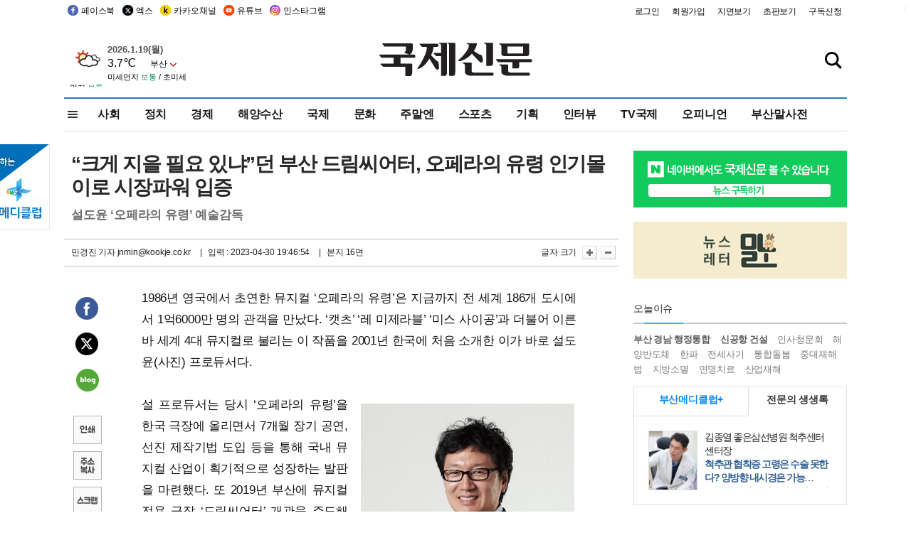

--- FILE ---
content_type: text/html
request_url: http://kookje.co.kr/news2011/asp/newsbody.asp?code=0500&key=20230501.22016008917
body_size: 80147
content:
<!DOCTYPE HTML PUBLIC "-//W3C//DTD HTML 4.01 Transitional//EN" "http://www.w3.org/TR/html4/loose.dtd">
<html>
<head>
<meta http-equiv="Content-Type" content="text/html; charset=euc-kr">
<meta http-equiv="Content-Type" content="text/html; charset=euc-kr">
<meta http-equiv="X-UA-Compatible" content="IE=edge,chrome=1">

<script type="text/javascript" src="/jquery/jquery-2.2.3.min.js"></script>
<script type="text/javascript" src="/comm/jquery-migrate-1.1.1.min.js"></script>
<script type="text/javascript" src="/jquery/jquery.cookie.js"></script>
<script type="text/javascript" src="/comm/main.js?v=202005"></script>
<link rel="stylesheet" type="text/css" href="/css/all2021.css?v=2.1" />


<link rel="stylesheet" type="text/css" href="/css/content.css?1016" />

<script>
$(document).ready(function() {
	//전체메뉴
	$(".allmn").click(function(){
		$("#nav_allview").css("display","block");
	});
	$(".aclose").click(function(){
		$("#nav_allview").css("display","none");
	});

});
</script>

<!-- Google tag (gtag.js) -->
<script async src="https://www.googletagmanager.com/gtag/js?id=G-PM54QC8NP5"></script>
<script>
  window.dataLayer = window.dataLayer || [];
  function gtag(){dataLayer.push(arguments);}
  gtag('js', new Date());

  gtag('config', 'G-PM54QC8NP5');
</script>

<meta property="fb:app_id" content="390349274672204"/>
<link rel="stylesheet" type="text/css" href="/css/content.css?v=1.2" />
<script type="text/javascript" src="https://101.livere.co.kr/B/passport/livere8_passport.js" charset="utf-8"></script>
<script src="https://apis.google.com/js/platform.js" async defer>
  {lang: 'ko'}
</script>

<script type="text/javascript">
<!--
function FLsubmit()
{
	var dj = document.forms.news_login
	if(dj.userid.value == "" ){
		alert("아이디를 입력하여 주십시오.")
		dj.userid.focus();
		return;
	}
	if(dj.password.value == "" ){
		alert("암호를 입력하여 주십시오.")
		dj.password.focus();
		return;
	}
	//document.hiddeframe.src='https://www.kookje.co.krkookje/admin/login_check.asp?userid='+dj.userid.value+'&password='+dj.password.value+'&flag=';
	dj.submit();
}
function check()
{
	var df = document.forms.news_commnetInsert
	if (df.comment.value==""){
		alert ("내용을 입력하여 주십시오.");
		df.comment.focus();
	}else if (df.comment.value.length < 10 ){
		alert ("내용은 10자 이상 입력해 주세요.");
		df.comment.focus();
	}else{
		df.submit();
	}
}
//인쇄
function SendPrint(nkey,ncode){
	var pUrl,pWindow;
	pUrl =  "/news2011/asp/news_print.asp?code=" + ncode + "&key=" + nkey;
	pWindow = window.open(pUrl, "winPrint", "left=0,top=0,width=700px,scrollbars=1,resizable=1");
	pWindow.focus();
}
//기사스크랩
function newsScrap(){
	
		alert("로그인 후 이용하여 주십시오.")
		location.href="/kookje/admin/login.asp";
		return;
	
}
function win_YK(filename,winhow) 
{
	
}

function sendTwitter(stitle, surl) { 
	var wp = window.open("https://twitter.com/intent/tweet?text="+encodeURI(stitle)+"&url="+encodeURIComponent(encodeURI(surl)),'twitter',''); 
	if(wp) { 
		wp.focus(); 
	}
} 
/*
function sendTwitter(stitle, surl) { 

	var wp = window.open("http://twitter.com/home?status="+encodeURIComponent(stitle)+" "+encodeURIComponent(surl),'twitter',''); 
	if(wp) { 
		wp.focus(); 
	} 
}*/
 
function sendFaceBook(stitle,surl) { 
	var wp = window.open("http://www.facebook.com/sharer.php?u="+encodeURIComponent(surl)+"&t="+encodeURIComponent(stitle),'facebook', 'width=600px,height=420px'); 
	if(wp) { 
		wp.focus(); 
	} 
} 

function sendNaver() {
	var naver_send_url = encodeURI(encodeURIComponent(_getArticleLink()));
	var naver_send_title = encodeURI(encodeURIComponent(_getArticleTitle()));
	var naver_shareURL = "https://share.naver.com/web/shareView.nhn?url=" + naver_send_url + "&title=" + naver_send_title;
	windowOpen (naver_shareURL, 600, 500, 0, 0, 'yes');
}


$(document).ready(function() {

	$(".fzoom").click(function() { //글자 확대 축소
		var $speech = $(".news_article");
		var currentSize = $speech.css("fontSize");	/* 폰트사이즈를 알아낸다. */
		var lineHeightSize = $speech.css("line-height");	/* line-height를 알아낸다. */
		var num = parseFloat(currentSize, 10);	/* parseFloat()은 숫자가 아니면 숫자가 아니라는 뜻의 NaN을 반환한다. */
		var line = parseFloat(lineHeightSize, 10);
		var unit = currentSize.slice(-2);	/* 끝에서부터 두자리의 문자를 가져온다. */
		var lineunit = lineHeightSize.slice(-2);

		if(this.id == "switcher-large"){
			if (num < 25){
				num += 2;
				line += 2;
			}
		} else if(this.id == "switcher-small") {
			if (num > 12){
				num -= 2;
				line -= 2;
			}
		}

		$speech.css("fontSize", num + unit);
		$speech.css("line-height", line + lineunit);

	});

	//좌측 퀵 공유 메뉴
	$(window).bind('scroll', function () {
			var articleH = $(".news_article").css('height');	
			var num = parseFloat(articleH, 10);
			if ($(window).scrollTop() < num && $(window).scrollTop() > 370) {
					$('.news_share_sns').addClass('fixed');
					$('.news_share_sns').css('top','10px');
			} else {
					$('.news_share_sns').removeClass('fixed');
			}
	});

});
//-->
</script>
<meta name="description" content="1986년 영국에서 초연한 뮤지컬 ‘오페라의 유령’은 지금까지 전 세계 186개 도시에서 1억6000만 명의 관객을 만났다. ‘캣츠’ ‘레 미제라블’ ‘미스 사이" />
<meta property="og:title" content="“크게 지을 필요 있냐”던 부산 드림씨어터, 오페라의 유령 인기몰이로 시장파워 입증">
<meta property="og:url" content="https://www.kookje.co.kr/news2011/asp/newsbody.asp?code=0500&key=20230501.22016008917">
<meta property="og:image" content="https://db.kookje.co.kr/news2000/photo/2023/0501/L20230501.22016008917i1.jpg?44">
<meta property="og:site_name" content="국제신문">
<meta property="og:description" content="1986년 영국에서 초연한 뮤지컬 ‘오페라의 유령’은 지금까지 전 세계 186개 도시에서 1억6000만 명의 관객을 만났다. ‘캣츠’ ‘레 미제라블’ ‘미스 사이..">
<meta property="og:type" content="article">
<meta name="twitter:card" content="summary_large_image" />
<meta name="twitter:url" content="https://www.kookje.co.kr/news2011/asp/newsbody.asp?code=0500&key=20230501.22016008917" />
<meta name="twitter:title" content="“크게 지을 필요 있냐”던 부산 드림씨어터, 오페라의 유령 인기몰이로 시장파워 입증" />
<meta name="twitter:description" content="1986년 영국에서 초연한 뮤지컬 ‘오페라의 유령’은 지금까지 전 세계 186개 도시에서 1억6000만 명의 관객을 만났다. ‘캣츠’ ‘레 미제라블’ ‘미스 사이.." />
<meta name="twitter:image:src" content="https://db.kookje.co.kr/news2000/photo/2023/0501/L20230501.22016008917i1.jpg?44" />
<meta name="twitter:site" content="@busaninews" />
<link rel="canonical" href="https://www.kookje.co.kr/news2011/asp/newsbody.asp?code=0500&key=20230501.22016008917" />


<meta name="news_keywords" content="“크게 지을 필요 있냐”던 부산 드림씨어터, 오페라의 유령 인기몰이로 시장파워 입증"/>

<!--헤드 타이틀 표시용-->

<title>“크게 지을 필요 있냐”던 부산 드림씨어터, 오페라의 유령 인기몰이로 시장파워 입증 : 국제신문</title>

<script type="text/javascript">

  var _gaq = _gaq || [];
  _gaq.push(['_setAccount', 'UA-20527629-1']);
  _gaq.push(['_trackPageview']);

  (function() {
    var ga = document.createElement('script'); ga.type = 'text/javascript'; ga.async = true;
    ga.src = ('https:' == document.location.protocol ? 'https://ssl' : 'http://www') + '.google-analytics.com/ga.js';
    var s = document.getElementsByTagName('script')[0]; s.parentNode.insertBefore(ga, s);
  })();

</script>

<script type="application/ld+json">
{
	"@context": "http://schema.org",
	"@type": "Person",
	"name": "국제신문 - 부산·울산˙경남의 큰 목소리를 지향합니다.",
	"url": "https://www.kookje.co.kr",
	"sameAs": [
		"https://media.naver.com/press/658",
		"https://www.youtube.com/busannews",
		"https://www.facebook.com/Busannews",
		"https://x.com/busaninews",
		"https://post.naver.com/dkookje",
		"https://www.instagram.com/daily_kookje/"
	]
}
</script> 

<script type="text/javascript" src="//wcs.naver.net/wcslog.js"></script>
<script type="text/javascript">
if(!wcs_add) var wcs_add = {};
wcs_add["wa"] = "ccfb810f6241f";
wcs_do();
</script>

<style type="text/css">
/*내맘의 근교산*/
#sanquickLink { position:fixed;left:60%; bottom:50px; width:246px; height:220px;z-index:9999;}
</style>
</head>

<body>
<div style="position:absolute;right:5px;top:5px;font-size:1em;font-weight:bold;color:#f6f6f6;">2</div>

<div id="skipnav">
<ul>
<li><a href="#wrap">본문 바로가기</a></li>
</ul>
</div>

<div id="header">
<div id="gnb">
	<div class="gnb_left">
		<ul>
		<li><a href="https://www.facebook.com/BUSANNEWS" target="_blank" title="국제신문 페이스북">페이스북</a></li>
		<li><a href="https://twitter.com/busaninews" target="_blank" title="국제신문 트위터">엑스</a></li>
		<li><a href="https://pf.kakao.com/_rhhxmd" target="_blank" title="국제신문 카카오톡채널">카카오채널</a></li>
		<li><a href="https://www.youtube.com/busannews" target="_blank" title="국제신문 유튜브">유튜브</a></li>
		<li><a href="https://www.instagram.com/daily_kookje/" target="_blank" title="국제신문 인스타그램">인스타그램</a></li>
		<!--<li><a href="https://m.post.naver.com/ikookje" target="_blank" title="국제신문 네이버포스트"><img src="/kookje/image_new/sns_np.png" alt="국제신문 네이버포스트" /></a></li>-->
		</ul>
	</div>


	<div class="gnb_right">
	<ul>
	
	<li><a href="https://www.kookje.co.kr/kookje/admin/login.asp">로그인</a></li>
	<li><a href="https://www.kookje.co.kr/kookje/admin/register_new.asp">회원가입</a></li>
	
	<li><a href="http://www.kookje.co.kr/service/pdf/">지면보기</a></li>
	<li><a href="http://epaper.kookje.co.kr/" target="_blank">초판보기</a></li>
	<li><a href="/kookje/marketing_request.asp" target="_blank">구독신청</a></li>
	
	</ul>
	</div>
</div>
<!--gnb-->

	<div id="header_box">

		<div class="tleft">
		<iframe src="https://db.kookje.co.kr/service/weather/weather3.html" width="180" height="70" scrolling="no" frameborder="0"></iframe><!--구글광고 임시 주석처리-->
		
		<!--<a href="/news2011/asp/newsbody.asp?code=0500&key=20210909.99002000000"><img src="/design/bn_econference2021.jpg" alt="지역경제기살리기콘퍼런스생중계보기" class="pdl5"></a>-->
		</div>

		<h1 id="logo">
		
		<a href="/"><img src="/kookje/images/top/logo_w215.png" alt="국제신문"></a>
		
		</h1>

		
		<div class="search-box">  
			<form name="quick_search" method="post" action="https://www.kookje.co.kr/news2011/asp/search.asp" onSubmit="">
			<input type="search" class="search-txt kwd" placeholder="검색어를 입력하세요" name="stitle" maxlength="30" class="kwd" onKeyPress="if (event.KeyCode==13) document.quick_search.submit()">
			<input type="submit" class="search-btn" value="" id="search_ok">
			</form>
		</div>
	</div>
<!--header_box-->

<!--nav-->


<!--
            <li><a href='/news2011/asp/list.asp?code=0600&amp;kwd=국내연예'>국내연예</a></li>
            <li><a href='/news2011/asp/list.asp?code=0600&amp;kwd=해외연예'>해외연예</a></li>
            <li><a href='/news2011/asp/list.asp?code=0550'>영화</a></li> 
            <li><a href='/news2011/asp/list.asp?code=0530'>음악</a></li>
            <li><a href='/news2011/asp/list.asp?code=0600&amp;kwd=볼만한 TV'>볼만한 TV</a></li>
            <li><a href='/news2011/asp/list.asp?code=1900'>만화</a></li>
-->



<div id="menu_nav_line">
<div id="menu_nav">
      <div id="nav_allview">
      <div id="allmenu">
<div class="aclose"><a><img src="/kookje/image_new/allclose.png" style="width:40px;" /></a></div>
<h2>주요메뉴</h2>

<div class="p1all">
	<h3><a href="/">뉴스</a></h3>
	<ul>
		<li><a href="/news2011/asp/list_news.asp?code=00&amp;vHeadTitle=전체기사">전체기사</a></li>
	</ul>
</div>

<div class="p1all">
	<h3><a href="/news2011/asp/sub_main.htm?code=1600&amp;vHeadTitle=주말엔">주말엔</a></h3>
	<ul>
		<li><a href="/news2011/asp/mountain/mountain.asp?code=2200">근교산</a></li>
		<li><a href="/news2011/asp/list.asp?code=0760">맛</a></li>
		<li><a href="/news2011/asp/list.asp?code=0770">여행</a></li>
	</ul>
</div>
<div class="p1all">
	<h3><a href="/news2011/asp/list.asp?code=1700&vHeadTitle=오피니언">오피니언</a></h3>
	<ul>
		<li><a href="/news2011/asp/list.asp?code=1700">최신칼럼</a></li>
		<li><a href="/news2011/asp/list.asp?code=1710">사설</a></li>
		<li><a href="/news2011/asp/list.asp?code=1740">도청도설</a></li>
		<li><a href="/news2011/asp/list.asp?code=1720&amp;clss_cd=021013">국제칼럼</a></li>
		<li><a href="/news2011/asp/list.asp?code=1750">데스크시각</a></li>
		<!--<li><a href="/news2011/asp/list.asp?code=1720&amp;clss_cd=0229">외부칼럼</a></li>-->
	</ul>
</div>
<div class="p1all">
<h3><a href="/news2011/asp/video.asp?code=1000">포토·동영상</a></h3>
<ul>
								<li><a href="/news2011/asp/video.asp?code=1000">동영상종합</a></li>
								<li><a href="/news2011/asp/list.asp?code=0900">포토종합</a></li>
</ul>
</div>

<div class="p1all">
<h3>게시판</h3>
<ul>
								<li><a href="/news2011/asp/list.asp?code=1800">알림 · 사고</a></li>
								<li><a href="/bbs/board_list_2.asp?board_no=1">독자투고</a></li>
								<li><a href="/bbs/board_list_2.asp?board_no=2">독자제보</a></li>
</ul>
</div>

<div class="p1all">
<h3><a href="/kookje/ceo_message.asp" target="_blank">회사소개</a></h3>
<ul>                  
								<li><a href="/kookje/marketing_request.asp" target="_blank">구독신청</a></li>
								<li><a href="/kookje/cor_formation.asp" target="_blank">전화안내</a></li>
								<li><a href="/kookje/support/support3.htm" target="_blank">광고안내</a></li>
</ul>
</div>




</div>
<!--allmenu-->
      </div><!--nav e-->
<a><span class="allmn"></span></a>

<ul class="news_menu">
	<li><a href="/news2011/asp/sub_main.htm?code=0300&vHeadTitle=사회">사회</a></li>
	<li><a href="/news2011/asp/sub_main.htm?code=0100&vHeadTitle=정치">정치</a>
		<!--
		<div class="dep2">
			<div class="d2">
			  <ul>
				<li><a href="/news2011/asp/sub_main.htm?code=0400&vHeadTitle=국제">국제</a></li>
			  </ul>
			</div>
		</div>-->	
	</li>
	<li><a href="/news2011/asp/sub_main.htm?code=0200&vHeadTitle=경제">경제</a></li>
	<li><a href="/news2011/asp/sub_main.htm?code=0270&vHeadTitle=해양수산">해양수산</a></li>
	<li><a href="/news2011/asp/sub_main.htm?code=0400&vHeadTitle=국제">국제</a></li>
	<li><a href="/news2011/asp/sub_main.htm?code=0500&vHeadTitle=문화">문화</a></li>
	<li><a href="/news2011/asp/sub_main.htm?code=1600&vHeadTitle=주말엔">주말엔</a>
		<div class="dep2">
			<div class="d2">
			  <ul>
				<li><a href='/news2011/asp/mountain/mountain.asp?code=2200'>근교산</a></li>
			  </ul>
			</div>
		</div>
	</li>
	<li><a href="/news2011/asp/sub_main.htm?code=0600&vHeadTitle=스포츠">스포츠</a></li>
	<li><a href="/news2011/asp/series.htm">기획</a></li>
	<li><a href="/news2011/asp/list.asp?kwd=%C0%CE%C5%CD%BA%E4">인터뷰</a></li>
	<li><a  href='/news2011/asp/video.asp?code=1000'>TV국제</a>
		<div class="dep2">
			<div class="d2">
			  <ul>
				<li><a href="https://www.youtube.com/user/kookjenews" target="_blank">비디토리</a></li>
				<li><a href="https://www.youtube.com/user/busannews" target="_blank">국제유튜브</a></li>
			  </ul>
			</div>
		</div>
	</li>
	<li><!--<li class="prm">--><a href="/news2011/asp/list.asp?code=1700">오피니언</a></li>
	<li><!--<li class="prm">--><a href="/page/busanmal/"  target="_blank">부산말사전</a></li>
	<!--<li><a href="/news2011/asp/list.asp?st=asc&clss_cd=132101"><span class="space_normal">다큐멘터리 ‘청년’</span></a></li>-->
	<!--<li><a href="/news2011/asp/list.asp?st=asc&clss_cd=152209"><span class="space_normal" style="color:tomato">죽어도 자이언츠</span></a></li>-->
</ul>


<div class="dep3 "><div class="d3">
              <ul class='subNav02 '>
                <li><a href='/news2011/asp/list.asp?code=0100'>전체기사</a></li>
                <li><a href='/news2011/asp/list.asp?code=0110'>대통령실</a></li>
                <li><a href='/news2011/asp/list.asp?code=0120'>국회/정당</a></li>
                <li><a href='/news2011/asp/list.asp?code=0130'>남북한</a></li>
                <li><a href='/news2011/asp/list.asp?code=0140'>선거</a></li>
                <li><a href='/news2011/asp/list.asp?code=0150'>지방정치</a></li>
                <li><a href='/news2011/asp/list.asp?code=0160'>국방</a></li>
                <li><a href='/news2011/asp/list.asp?code=0170'>정책</a></li>
                <li><a href='/news2011/asp/list.asp?code=0180'>외교</a></li>
              </ul>

              <ul class='subNav02'>
                <li><a href='/news2011/asp/list.asp?code=0200'>전체기사</a></li>
                <li><a href='/news2011/asp/list.asp?code=0210'>부동산</a></li>
                <li><a href='/news2011/asp/list.asp?code=0220'>증권/금융/보험</a></li>
                <li><a href='/news2011/asp/list.asp?code=0230'>쇼핑/유통</a></li>
                <li><a href='/news2011/asp/list.asp?code=0240'>기업/창업</a></li>
                <li><a href='/news2011/asp/list.asp?code=0250'>구인구직</a></li>
                <li><a href='/news2011/asp/list.asp?code=0260'>복권</a></li>
                <li><a href='/news2011/asp/list.asp?code=0270'>해양수산</a></li>
                <li><a href='/news2011/asp/list.asp?code=0280'>자동차</a></li>
                <li><a href='/news2011/asp/list.asp?code=0281'>항공</a></li>
                <li><a href='/news2011/asp/list.asp?code=0290'>조세</a></li>
                <li><a href='/news2011/asp/list.asp?code=0231'>통상/무역</a></li>
                <li><a href='/news2011/asp/list.asp?code=0291'>정책</a></li>
                <!--<li><a href='/news2011/asp/list.asp?code=0291'>전시/컨벤션</a></li>
                <li><a href='/news2011/asp/list.asp?code=0292'>관광</a></li>-->
              </ul>

              <ul class='subNav02'>
                <li><a href='/news2011/asp/list.asp?code=0300'>전체기사</a></li>
                <li><a href='/news2011/asp/list.asp?code=0310'>사건사고</a></li>
                <li><a href='/news2011/asp/list.asp?code=0320'>교육</a></li>
                <li><a href='/news2011/asp/list.asp?code=0330'>보건/복지</a></li>
                <li><a href='/news2011/asp/list.asp?code=0340'>환경</a></li>
                <li><a href='/news2011/asp/list.asp?code=0350'>교통</a></li>
                <li><a href='/news2011/asp/list.asp?code=0360'>날씨</a></li>
                <li><a href='/news2011/asp/list.asp?code=0370'>법조</a></li>
                <li><a href='/news2011/asp/list.asp?code=0380'>노동</a></li>
                <li><a href='/news2011/asp/list.asp?code=0390'>행정</a></li>
                <li><a href='/news2011/asp/list.asp?code=0321'>미디어</a></li>
              </ul> 

              <ul class='subNav02'>
                <li><a href='/news2011/asp/list.asp?code=0400'>전체기사</a></li>
                <li><a href='/news2011/asp/list.asp?code=0410'>미국</a></li>
                <li><a href='/news2011/asp/list.asp?code=0420'>일본</a></li>
                <li><a href='/news2011/asp/list.asp?code=0430'>중국</a></li>
                <!--<li><a href='/news2011/asp/list.asp?code=0440'>해외토픽</a></li>-->
                <li><a href='/news2011/asp/list.asp?code=0450'>중동</a></li>
                <li><a href='/news2011/asp/list.asp?code=0460'>유럽</a></li>
                <li><a href='/news2011/asp/list.asp?code=0499'>기타</a></li>
              </ul> 

              <ul class='subNav02'>
                <li><a href='/news2011/asp/list.asp?code=0500'>전체기사</a></li>
                <li><a href='/news2011/asp/list.asp?code=0510'>미술</a></li>
                <li><a href='/news2011/asp/list.asp?code=0520'>책/문학</a></li>
                <li><a href='/news2011/asp/list.asp?code=0530'>음악/음반/공연</a></li>
                <li><a href='/news2011/asp/list.asp?code=0540'>연예</a></li>
                <li><a href='/news2011/asp/list.asp?code=0550'>영화/방송</a></li>
                <li><a href='/news2011/asp/list.asp?code=0560'>문화재</a></li>
                <li><a href='/news2011/asp/list.asp?code=0570'>종교</a></li>
                <li><a href='/news2011/asp/list.asp?code=0580'>바둑</a></li>
                <li><a href='/news2011/asp/list.asp?code=0590'>전시</a></li>
                <li><a href='/news2011/asp/list.asp?code=1900'>만화</a></li>
              </ul>

              <ul class='subNav02'>
                <li><a href='/news2011/asp/list.asp?code=0700'>전체기사</a></li>
                <li><a href='/news2011/asp/list.asp?code=0710'>건강정보</a></li>
                <li><a href='/news2011/asp/list.asp?code=0720'>여성생활</a></li>
                <li><a href='/news2011/asp/list.asp?code=0730'>스타일</a></li>
                <li><a href='/news2011/asp/list.asp?code=0740'>트렌드</a></li>
                <li><a href='/news2011/asp/list.asp?code=0750'>게임</a></li>      
                <li><a href='/news2011/asp/list.asp?code=0760'>맛집</a></li>
                <li><a href='/news2011/asp/list.asp?code=0770'>레저여행</a></li>
              </ul> 

              <ul class='subNav02'>
                <li><a href='/news2011/asp/list.asp?code=0800'>전체기사</a></li>
                <li><a href='/news2011/asp/list.asp?code=0820'>환경</a></li>
                <li><a href='/news2011/asp/list.asp?code=0830'>과학</a></li>
                <li><a href='/news2011/asp/list.asp?code=0840'>IT</a></li>
              </ul> 

              <ul class='subNav02'>
                <li><a href='/news2011/asp/list.asp?code=2200'>전체기사</a></li>
                <li><a href='/news2011/asp/list.asp?code=2210'>부산</a></li>
                <li><a href='/news2011/asp/list.asp?code=222'>경남</a></li>
                <li><a href='/news2011/asp/list.asp?code=2230'>대구경북</a></li>
                <li><a href='/news2011/asp/list.asp?code=2240'>비영남권</a></li>
                <li><a href='/bbs/board_list_2.asp?board_no=23'>산행후기</a></li>
                <li><a href='/bbs/board_list_2.asp?board_no=26'>산행사진</a></li>
                <li><a href='/bbs/board_list_2.asp?board_no=25'>산행안내</a></li>
                <li><a href='/bbs/board_list_2.asp?board_no=27'>자유게시판</a></li>
              </ul>     

              <ul class='subNav02'>
                <li><a href='/news2011/asp/list.asp?code=1720&amp;clss_cd=0229'>강동진 칼럼</a></li>
                <li><a href='/news2011/asp/list.asp?code=1720&amp;clss_cd=021041'>이지훈 칼럼</a></li>
                <li><a href='/news2011/asp/list.asp?code=1720&amp;clss_cd=021044'>김정현 칼럼</a></li>
                <li><a href='/news2011/asp/list.asp?code=1720&amp;clss_cd=021045'>강명관 칼럼</a></li>
              </ul> 

              <ul class='subNav02 '>
                <li><a href='/news2011/asp/list.asp?code=1700'>전체기사</a></li>
                <li><a href='/news2011/asp/list.asp?code=1710'>사설</a></li>
                <li><a href='/news2011/asp/list.asp?code=1720&amp;clss_cd=021013'>국제칼럼</a></li>
                <li><a href="/news2011/asp/list.asp?code=1720&amp;clss_cd=021037">뉴스와 현장</a></li>
                <!--<li><a href='/news2011/asp/list.asp?code=1720'>칼럼</a></li>-->
                <!--<li><a href='/news2011/asp/list.asp?code=1730'>시론</a></li>-->
                <li><a href='/news2011/asp/list.asp?code=1740'>도청도설</a></li>
                <li><a href='/news2011/asp/list.asp?code=1750'>데스크시각</a></li>
                <li><a href='/news2011/asp/list.asp?code=1760'>기자수첩</a></li>
                <li><a href='/news2011/asp/list.asp?code=1730'>기명칼럼</a></li>
                <li><a href='/news2011/asp/list.asp?code=1790'>칼럼</a></li>
                <li><a href='/news2011/asp/list.asp?code=1770'>독자권익위원회</a></li>
                <!--<li><a href='/news2011/asp/list.asp?code=1780'>제언</a></li>-->
              </ul>

              <ul class='subNav02'>
                <li><a href='/news2011/asp/list.asp?code=0850'>전체보기</a></li>
                <li><a href='/bbs/item_list_2.asp?board_no=ITEM'>주제토론방</a></li>
                <li><a href='/bbs/board_list_2.asp?board_no=28'>자유게시판</a></li>
                <li><a href='/bbs/board_list_2.asp?board_no=30'>공지사항</a></li>
                <li><a href='/bbs/board_list_2.asp?board_no=31'>활동현황</a></li>
              </ul>   

              <ul class='subNav02'>
                <li><a href='/news2011/asp/list.asp?code=1700'>전체기사</a></li>
                <li><a href='/news2011/asp/list.asp?code=1790'>기고</a></li>
                <li><a href='/news2011/asp/list.asp?code=1720&amp;clss_cd=0229'>세상읽기</a></li>
				<li><a href='/news2011/asp/list.asp?code=1720&amp;clss_cd=0234'>해양수산칼럼</a></li>
                <li><a href='/news2011/asp/list.asp?code=1720&amp;clss_cd=021079'>메디칼럼</a></li>
                <li><a href='/news2011/asp/list.asp?code=1720&amp;clss_cd=021017'>과학에세이</a></li>
                <li><a href='/news2011/asp/list.asp?code=1720&amp;clss_cd=0230'>감성터치</a></li>
				<li><a href='/news2011/asp/list.asp?code=1720&amp;clss_cd=021056'>최태호의 와인 한 잔</a></li>
				<li><a href='/news2011/asp/list.asp?code=1720&amp;clss_cd=021054'>박상현의 끼니</a></li>
				<li><a href='/news2011/asp/list.asp?code=1720&amp;clss_cd=021057'>황정수의 그림산책</a></li>
				<li><a href='/news2011/asp/list.asp?code=1720&amp;clss_cd=021053'>김지윤의 우리음악 이야기</a></li>
				<li><a href='/news2011/asp/list.asp?code=1720&amp;clss_cd=0236'>화요경제 항산항심</a></li>
                <li><a href='/news2011/asp/list.asp?code=1720&amp;clss_cd=021027'>CEO칼럼</a></li>
                <li><a href='/news2011/asp/list.asp?code=1720&amp;clss_cd=0219'>아침숲길</a></li>
                <li><a href='/news2011/asp/list.asp?code=1720&amp;clss_cd=0228'>인문학칼럼</a></li>
				<li><a href='/news2011/asp/list.asp?code=1720&amp;clss_cd=0233'>청년의 소리</a></li>
<!--<li><a href='/news2011/asp/list.asp?code=1720&amp;clss_cd=021033'>기명칼럼</a></li>-->
<!--<li><a href='/news2011/asp/list.asp?code=1720&amp;clss_cd=0231'>스포츠에세이</a></li>-->
<!--<li><a href='/news2011/asp/list.asp?code=1720&amp;clss_cd=0235'>생활과 법률</a></li>-->
<!--<li><a href='/news2011/asp/list.asp?code=1720&amp;clss_cd=021058'>조영석의 음악이야기</a></li>-->

              </ul> 

              <div class="tab listnews_tab ">
                <a href="/news2011/asp/list.asp?code=1720&amp;clss_cd=021037"><button class="tablinks">뉴스와 현장</button></a>
                <a href="/news2011/asp/list.asp?code=1720&amp;clss_cd=021001"><button class="tablinks">기자수첩</button></a>
              </div>

              <div class="tab listnews_tab ">
                <a href="/news2011/asp/list.asp?code=1720&amp;clss_cd=0227"><button class="tablinks">옴부즈맨칼럼</button></a>
                <a href="/news2011/asp/list.asp?code=1770"><button class="tablinks">독자권익위원회</button></a>
              </div>

				<!--게시판 탭-->
              <div class="tab listnews_tab ">
			  	
              </div>
			  <!--게시판 탭-->

</div></div>


</div>
</div>
<!--menu_nav-->



</div>
<!--header-->



<div id="wrap"> <!-- wrapper s--> 


<!--<style>
#e64bnr p{width:120px;height:130px;overflow:hidden;overflow:hidden;margin-bottom:5px}
</style>-->
<div class="flow_wrap2">



<div id="flow_banner_left" style="position:absolute;width:160px;left:-180px; top:10px;text-align:right;">

<a href="http://www.busanmedi.com" target="_blank"><img src="/design/busanmedi.jpg" width="160px" height="120px" style="padding:10px 0" alt="부산메디클럽"></a>


</div>


<div id="flow_banner_right" style="position:absolute;left:1120px; top:10px;">

<!--<p style="margin-bottom:5px">

</p>-->

</div>

</div>
  <div id="Contents">  <!-- Contents s-->
	<!---------------->
	<!-- topArea s-->
	<!---------------->
	<div id="topArea">  <!-- topArea s-->
		<!---------------->

		<!-- leftArea s-->
		<div class="leftArea">  <!-- leftArea s-->

			<div id="news_topArea"> <!-- news_topArea s -->
				<div class="news_title">
<h1>“크게 지을 필요 있냐”던 부산 드림씨어터, 오페라의 유령 인기몰이로 시장파워 입증</h1>
<h2>설도윤 ‘오페라의 유령’ 예술감독</h2></div>
<div class="news_reporterDate left">
	<ul>
		<li class="f_news_repoter" id="reporter_"> <a href='/kookje/admin/gija_info.asp?gijaid=jnmin'>민경진 기자</a> jnmin@kookje.co.kr</li>
		<li><span class="f_news_date">&nbsp;|&nbsp;&nbsp; 입력 : 2023-04-30 19:46:54</span></li>
<li class="f_news_myeon">&nbsp;|&nbsp;&nbsp; 본지 16면</li>
	</ul>
</div>

				<div class="news_snsPrint">
					<ul class="news_print right">
						<li>글자 크기&nbsp;</li><li class="news_font"><img src="/kookje/images/btn_news_fontL.gif" border="0" alt="글씨 크게" class="fzoom" id="switcher-large"></li>
						<li class="news_font"><img src="/kookje/images/btn_news_fontS.gif" border="0" alt="글씨 작게" class="fzoom" id="switcher-small"></li>
					</ul>
				</div>
			</div><!-- news_topArea e -->

			
			<!--
			<div id="submenu_title">
				<div class="submenu_title_top"><span class="left">문화</span><span class="submenu_depth right">뉴스 &gt; <strong>문화</strong></span></div>
				<div class="submenu_title_bottom"></div>
			</div>-->
			

			<div id="submenu_blank">  <!-- submenu_blank s-->
			</div> <!-- submenu_blank e -->

			
				<div id="news_textArea">

		
		<div class="news_share">
        <ul class="news_share_sns">
						<li><a href="javascript:sendFaceBook('“크게 지을 필요 있냐”던 부산 드림씨어터, 오페라의 유령 인기몰이로 시장파워 입증','https://www.kookje.co.kr/news2011/asp/newsbody.asp?code=0500&amp;key=20230501.22016008917');" class="share_fb">페이스북 공유</a></li>
						<li><a href="javascript:sendTwitter('“크게 지을 필요 있냐”던 부산 드림씨어터, 오페라의 유령 인기몰이로 시장파워 입증','https://www.kookje.co.kr/news2011/asp/newsbody.asp?code=0500&amp;key=20230501.22016008917');" class="share_tw">트위터 공유</a></li>
						<li><a href="javascript:sendNaver()" class="share_naver">네이버 공유</a></li>
						<li><a href="javascript:SendPrint('20230501.22016008917','0500');" class="share_print">인쇄</a></li>
						<li><a href="javascript:copy_trackback('https://www.kookje.co.kr/news2011/asp/newsbody.asp?code=0500&key=20230501.22016008917');" class="share_url">기사 주소 복사</a><input type="hidden" id="url_copy" value="http://kookje.co.kr/news2011/asp/newsbody.asp?code=0500&amp;key=20230501.22016008917"><!-- 기사주소복사용 주소 --></li>
						<li><a href="javascript:newsScrap();" class="share_clip">스크랩</a></li>						
        </ul>
    </div>

				<div class="news_article">
				1986년 영국에서 초연한 뮤지컬 ‘오페라의 유령’은 지금까지 전 세계 186개 도시에서 1억6000만 명의 관객을 만났다. ‘캣츠’ ‘레 미제라블’ ‘미스 사이공’과 더불어 이른바 세계 4대 뮤지컬로 불리는 이 작품을 2001년 한국에 처음 소개한 이가 바로 설도윤(사진) 프로듀서다.<br><br><table border=0 cellpadding=0 cellspacing=0 width=100 class=tright><tr><td><a href=javascript:win_YK('/news2011/asp/photo_view.asp?img_fn=20230501.22016008917i1.jpg')><img border=0 src=https://db.kookje.co.kr/news2000/photo/2023/0501/20230501.22016008917i1.jpg></a></td></tr></table>설 프로듀서는 당시 ‘오페라의 유령’을 한국 극장에 올리면서 7개월 장기 공연, 선진 제작기법 도입 등을 통해 국내 뮤지컬 산업이 획기적으로 성장하는 발판을 마련했다. 또 2019년 부산에 뮤지컬 전용 극장 ‘드림씨어터’ 개관을 주도해 시장 확장에 힘쓰고 있다. 그가 최근 드림씨어터에서 ‘드림클래스-뮤지컬 도슨트’로 관객과 만났다. 지난 3월 30일 부산에서 개막한 ‘오페라의 유령’ 예술감독 자격으로, 작품의 의미와 소회 등을 나눴다.<br><br>설 프로듀서는 올해로 4주년을 맞은 드림씨어터에 관한 이야기부터 꺼냈다. 개관을 준비하던 당시만 해도 1700석 대극장을 조성하려는 계획에 주변의 우려가 상당했다. 그는 “‘왜 이렇게 크게 짓느냐’는 말도 들었는데, 뮤지컬은 상업예술이고 흥행을 필수로 하는 산업”이라며 “소위 세계적인 뮤지컬을 공연하려면 일정한 매출이 일어나야 제작비가 조달되기 때문에 최소 1500석은 돼야 했다”고 설명했다.<br><br>한국어판으로 기획한 올해 ‘오페라의 유령’ 공연은 부산에서만 100회 이상 편성됐다. 개막 이후 다양한 관객층이 객석을 채우며 인기몰이를 하고 있다. 이에 대해 그는 ‘굉장한 도전’이며 “뮤지컬 시장 확장 차원으로, 그간 부산 시장을 키우기 위해 노력해 왔다”며 “리조트가 발달한 지역은 공연이 잘 안 되지만, 부산은 또 다르게 산업도 많고 복합적 도시여서 잠재력이 크다”고 말했다. 이번 공연의 특징을 묻는 질문에는 “이전과 달라진 건 없다. 우리 공연은 ‘오리지널리티’를 무엇보다 중시하기에 부산이든 브로드웨이든 똑같다”고 여러 번 강조했다.<br><br>‘오페라의 유령’은 지난 13일 공연으로 한국에서 ‘누적 관객 150만 명 돌파’라는 기록을 세웠다. 그는 “‘앞으로 이를 능가할 작품이 또 나올 수 있을까’라고 감히 생각한다”며 “어마어마하게 흥행한, 대단하고 위대한 작품”이라고 말했다.<br><br>그는 고가 티켓 논란도 언급했다. ‘오페라의 유령’은 VIP석 기준 티켓값이 19만 원으로 책정돼 화제가 된 바 있다. 그는 “제작비, 인건비 등이 오르면서 티켓값도 인상돼 미안한 마음이 있다”며 “차라리 미국처럼 티켓을 시즌제(시즌에 따른 가격 차별화)로 오픈하는 방안을 제안하고 싶다”고 소신을 밝혔다.
				</div>
				<div class="pdt20">ⓒ국제신문(www.kookje.co.kr), 무단 전재 및 재배포 금지</div>
				<div class="pdt20">▶<a href="https://www.facebook.com/Busannews/" target="_blank">[국제신문 페이스북]</a> <a href="https://www.instagram.com/daily_kookje/" target="_blank">[국제신문 인스타그램]</a></div>

				<div class="pdt20"><a href="/contents/" target="_blank"><img src="/kookje/images/contents/what.jpg?v=1" alt="국제신문 뉴스레터"></a></div>

				

			<div class="pdt20"><a href="http://newsstand.naver.com/?pcode=332" target="_blank"><img src="/kookje/images/contents/nsnbb2.jpg" alt="국제신문 네이버 뉴스스탠드 구독하기"></a></div>
			<div class="blank_20"></div>

				</div>

			

			
			<!--포토 슬라이드-->


			<!--포토 슬라이드-->
			<!--
			<div id="photo_slide" class="mgt30">
					<h3 class="tit"><a href="/news2011/asp/photo.asp">포토 슬라이드</a></h3>
						<ul class="ps_lst">
						
						</ul>	
			</div>
			-->

			<div id="news_relGisa2"> <!-- news_relGisa2 s -->
			<ul class="left news_list">
<li class="ellipsis"><a href="/news2011/asp/newsbody.asp?code=0300&amp;key=20260120.22006005353" class="f_news_relGisa2_list">■ ‘불법 전대’ 해운대구장애인협회, 이번엔 부적절 예산처리 구설</a></li>
<li class="ellipsis"><a href="/news2011/asp/newsbody.asp?code=0300&amp;key=20260120.22008005351" class="f_news_relGisa2_list">■ 부산 북구청장 100억 기부하나 안 하나</a></li>
<li class="ellipsis"><a href="/news2011/asp/newsbody.asp?code=0300&amp;key=20260120.22008005350" class="f_news_relGisa2_list">■ 檢 거듭된 보완수사에…부산 289억 전세사기 7명 기소</a></li>
<li class="ellipsis"><a href="/news2011/asp/newsbody.asp?code=0200&amp;key=20260120.22010005344" class="f_news_relGisa2_list">■ K-해양반도체 얼라이언스 출범 “부산 공급망 허브 도약”</a></li>
<li class="ellipsis"><a href="/news2011/asp/newsbody.asp?code=0300&amp;key=20260120.22003005332" class="f_news_relGisa2_list">■ 행정통합서 교육자치 소외…‘통합교육감’ 지역여론 담아야</a></li>
<li class="ellipsis"><a href="/news2011/asp/newsbody.asp?code=0300&amp;key=20260120.22004005329" class="f_news_relGisa2_list">■ “연명치료 안 받겠다”서약, 320만 명 돌파</a></li>
<li class="ellipsis"><a href="/news2011/asp/newsbody.asp?code=0100&amp;key=20260119.33001004963" class="f_news_relGisa2_list">■ 4년간 20조…부·경 행정통합 시간 끌 이유 없다(종합)</a></li>
<li class="ellipsis"><a href="/news2011/asp/newsbody.asp?code=0200&amp;key=20260119.33001004962" class="f_news_relGisa2_list">■ 러트닉 美 상무부 장관 “美에 투자 안 하면 반도체 100% 관세”</a></li>
<li class="ellipsis"><a href="/news2011/asp/newsbody.asp?code=0200&amp;key=20260119.22004004957" class="f_news_relGisa2_list">■ ‘5000피’까지 단 150포인트…예금서 증시로 30조 대이동</a></li>
</ul>


			</div><!-- news_relGisa2 e -->

			 <!-- news_photoArea s -->
			 <div id="news_photoArea">
<div id='Set01'>
	<dl class="left">
		<dt><a href="/news2011/asp/newsbody.asp?code=0300&amp;key=20260120.22006005354"><img src="http://db.kookje.co.kr/news2000/photo/2026/0120/S20260120.22006005354i1.jpg" border="0" alt="" class="photo_view"></a></dt>
		<dd class="ellipsis2"><a href="/news2011/asp/newsbody.asp?code=0300&amp;key=20260120.22006005354" class="f_main_photonews">‘부전동파’ 행동강령 조폭인데…法 “범죄단체 구성은 무죄”</a></dd>
	</dl>
	<dl class="left">
		<dt><a href="/news2011/asp/newsbody.asp?code=0300&amp;key=20260120.22006005352"><img src="http://db.kookje.co.kr/news2000/photo/2026/0120/S20260120.22006005352i1.jpg" border="0" alt="" class="photo_view"></a></dt>
		<dd class="ellipsis2"><a href="/news2011/asp/newsbody.asp?code=0300&amp;key=20260120.22006005352" class="f_main_photonews">윤이상 선생 첼로, 통영 등대로 재탄생</a></dd>
	</dl>
	<dl class="left">
		<dt><a href="/news2011/asp/newsbody.asp?code=0500&amp;key=20260120.22016005054"><img src="http://db.kookje.co.kr/news2000/photo/2026/0120/S20260120.22016005054i1.jpg" border="0" alt="" class="photo_view"></a></dt>
		<dd class="ellipsis2"><a href="/news2011/asp/newsbody.asp?code=0500&amp;key=20260120.22016005054" class="f_main_photonews"> ‘만약에 우리’ 2주 연속 정상…내달 개봉 ‘휴민트’ 예매율 1위</a></dd>
	</dl>
	<dl class="left">
		<dt><a href="/news2011/asp/newsbody.asp?code=0400&amp;key=20260119.22004004951"><img src="http://db.kookje.co.kr/news2000/photo/2026/0119/S20260119.22004004951i1.jpg" border="0" alt="" class="photo_view"></a></dt>
		<dd class="ellipsis2"><a href="/news2011/asp/newsbody.asp?code=0400&amp;key=20260119.22004004951" class="f_main_photonews">트럼프 “그린란드 파병국 10% 관세”…나토 균열 현실화</a></dd>
	</dl>
</div>
<div id='Set02'>
	<dl class="left">
		<dt><a href="/news2011/asp/newsbody.asp?code=0200&amp;key=20260119.22014004937"><img src="http://db.kookje.co.kr/news2000/photo/2026/0119/S20260119.22014004937i1.jpg" border="0" alt="" class="photo_view"></a></dt>
		<dd class="ellipsis2"><a href="/news2011/asp/newsbody.asp?code=0200&amp;key=20260119.22014004937" class="f_main_photonews">부산도 ‘피지컬 AI 생태계’ 구축 박차</a></dd>
	</dl>
	<dl class="left">
		<dt><a href="/news2011/asp/newsbody.asp?code=0300&amp;key=20260119.22010004934"><img src="http://db.kookje.co.kr/news2000/photo/2026/0119/S20260119.22010004934i1.jpg" border="0" alt="" class="photo_view"></a></dt>
		<dd class="ellipsis2"><a href="/news2011/asp/newsbody.asp?code=0300&amp;key=20260119.22010004934" class="f_main_photonews">기존 인력 빼내 제2출국장 투입…예견된 김해공항 북새통</a></dd>
	</dl>
	<dl class="left">
		<dt><a href="/news2011/asp/newsbody.asp?code=0300&amp;key=20260119.22010004933"><img src="http://db.kookje.co.kr/news2000/photo/2026/0119/S20260119.22010004933i1.jpg" border="0" alt="" class="photo_view"></a></dt>
		<dd class="ellipsis2"><a href="/news2011/asp/newsbody.asp?code=0300&amp;key=20260119.22010004933" class="f_main_photonews">도로 뛰어들지 마세요…청사포 ‘슬램덩크 포토존’ 만든다</a></dd>
	</dl>
	<dl class="left">
		<dt><a href="/news2011/asp/newsbody.asp?code=0300&amp;key=20260119.22010004932"><img src="http://db.kookje.co.kr/news2000/photo/2026/0119/S20260119.22010004932i1.jpg" border="0" alt="" class="photo_view"></a></dt>
		<dd class="ellipsis2"><a href="/news2011/asp/newsbody.asp?code=0300&amp;key=20260119.22010004932" class="f_main_photonews">김해~양산 잇는 낙동대교, 6월 개통</a></dd>
	</dl>
</div>
<div id='Set03'>
	<dl class="left">
		<dt><a href="/news2011/asp/newsbody.asp?code=0300&amp;key=20260119.22010004931"><img src="http://db.kookje.co.kr/news2000/photo/2026/0119/S20260119.22010004931i1.jpg" border="0" alt="" class="photo_view"></a></dt>
		<dd class="ellipsis2"><a href="/news2011/asp/newsbody.asp?code=0300&amp;key=20260119.22010004931" class="f_main_photonews">해운대 크루즈 호텔 재개 쉽지않네</a></dd>
	</dl>
	<dl class="left">
		<dt><a href="/news2011/asp/newsbody.asp?code=0600&amp;key=20260116.22015004436"><img src="http://db.kookje.co.kr/news2000/photo/2026/0116/S20260116.22015004436i1.jpg" border="0" alt="" class="photo_view"></a></dt>
		<dd class="ellipsis2"><a href="/news2011/asp/newsbody.asp?code=0600&amp;key=20260116.22015004436" class="f_main_photonews">LIV 이적 안병훈 “미래 위한 결정”</a></dd>
	</dl>
	<dl class="left">
		<dt><a href="/news2011/asp/newsbody.asp?code=0500&amp;key=20260116.22014004419"><img src="http://db.kookje.co.kr/news2000/photo/2026/0116/S20260116.22014004419i1.jpg" border="0" alt="" class="photo_view"></a></dt>
		<dd class="ellipsis2"><a href="/news2011/asp/newsbody.asp?code=0500&amp;key=20260116.22014004419" class="f_main_photonews">OTT 플랫폼별 ‘자녀보호기능’ 한눈에</a></dd>
	</dl>
	<dl class="left">
		<dt><a href="/news2011/asp/newsbody.asp?code=0200&amp;key=20260115.22011004020"><img src="http://db.kookje.co.kr/news2000/photo/2026/0115/S20260115.22011004020i1.jpg" border="0" alt="" class="photo_view"></a></dt>
		<dd class="ellipsis2"><a href="/news2011/asp/newsbody.asp?code=0200&amp;key=20260115.22011004020" class="f_main_photonews">두쫀쿠(두바이쫀득쿠키) 열풍…편의점도 ‘두바이콘셉트’ 상품 출시 잇따라</a></dd>
	</dl>
</div>
<div id='Set04'>
	<dl class="left">
		<dt><a href="/news2011/asp/newsbody.asp?code=1600&amp;key=20260115.22014003676"><img src="http://db.kookje.co.kr/news2000/photo/2026/0115/S20260115.22014003676i1.jpg" border="0" alt="" class="photo_view"></a></dt>
		<dd class="ellipsis2"><a href="/news2011/asp/newsbody.asp?code=1600&amp;key=20260115.22014003676" class="f_main_photonews">중화권 원작에 한국감성 한 스푼…리메이크가 멜로 되살릴까</a></dd>
	</dl>
	<dl class="left">
		<dt><a href="/news2011/asp/newsbody.asp?code=1600&amp;key=20260115.22014004000"><img src="http://db.kookje.co.kr/news2000/photo/2026/0115/S20260115.22014004000i1.jpg" border="0" alt="" class="photo_view"></a></dt>
		<dd class="ellipsis2"><a href="/news2011/asp/newsbody.asp?code=1600&amp;key=20260115.22014004000" class="f_main_photonews">‘만다라’부터 ‘축제’까지…안성기 온라인 추모전</a></dd>
	</dl>
	<dl class="left">
		<dt><a href="/news2011/asp/newsbody.asp?code=1600&amp;key=20260115.22014003999"><img src="http://db.kookje.co.kr/news2000/photo/2026/0115/S20260115.22014003999i1.jpg" border="0" alt="" class="photo_view"></a></dt>
		<dd class="ellipsis2"><a href="/news2011/asp/newsbody.asp?code=1600&amp;key=20260115.22014003999" class="f_main_photonews">‘케데헌’ 더빙 안효섭, 美방송 잇단 러브콜</a></dd>
	</dl>
	<dl class="left">
		<dt><a href="/news2011/asp/newsbody.asp?code=0200&amp;key=20260114.22009003541"><img src="http://db.kookje.co.kr/news2000/photo/2026/0114/S20260114.22009003541i1.jpg" border="0" alt="" class="photo_view"></a></dt>
		<dd class="ellipsis2"><a href="/news2011/asp/newsbody.asp?code=0200&amp;key=20260114.22009003541" class="f_main_photonews">아파트 지하주차장, AI로봇이 짐 옮기고 카페도 생긴다</a></dd>
	</dl>
</div>
</div>
<script type="text/javascript">
<!--
var s_now = new Date() ; 
var s_num = (s_now.getSeconds() % 4)+1;
eval("document.getElementById('Set0'+s_num).style.display='block'");
//-->
</script>


			<!-- news_photoArea e -->

			<!-- 댓글이 나올 위치 -->
			<div id="livereContainer">
<!--라이브리 프리미엄 설치코드 s-->
<div id="lv-container" data-id="kookje" data-uid="NTUxLzEzNjY1LzYxNA==">
<script type="text/javascript">
window.livereOptions ={
refer: 'www.kookje.co.kr/news2011/asp/newsbody.asp?code=0500&amp;key=20230501.22016008917'
};
(function(d,s) {
	var j,e=d.getElementsByTagName(s)[0];
	if (typeof LivereTower === 'function') {return;}
	j=d.createElement(s);
	j.src='https://cdn-city.livere.com/js/embed.dist.js'; 
	j.async=true;
	e.parentNode.insertBefore(j,e);
})(document,'script');
</script>
<noscript>라이브리 댓글 작성을 위해 JavaScript를 활성화해주세요</noscript>
</div>
<!--라이브리 프리미엄 설치 코드 e-->
			</div>


			<div class="blank_20"><!-- 여백 --></div>
		</div> <!-- leftArea e -->
		<!---------------->
		<!---------------->
		<div class="rightArea" style="float:right;">  <!-- rightArea s-->
        
			 <!--include right_sub START -->

<div class="pdt20"><a href="https://media.naver.com/channel/promotion?oid=658" target="_blank"><img src="/design/bn_naver2022.jpg" alt="국제신문 네이버 구독하기"></a></div>

<div class="pdt20"><a href="/contents/" target="_blank"><img src="/design/bn_what300.jpg?v=1" alt="뭐라노 뉴스"></a></div>



<!--include hotissue_main-->
<div id="todayIssue" class="mgt20">  
    <p><span class="f_todayissue_title1">오늘</span><span class="f_todayissue_title2">이슈</span></p>
<ul>
	<li><a href="/news2011/asp/list.asp?kwd=부산 경남 행정통합" class="f_todayissueB">부산 경남 행정통합</a></li>
	<li><a href="/news2011/asp/list.asp?kwd=신공항 건설" class="f_todayissueB">신공항 건설</a></li>
	<li><a href="/news2011/asp/list.asp?kwd=인사청문회" class="f_todayissue">인사청문회</a></li>
	<li><a href="/news2011/asp/list.asp?kwd=해양반도체" class="f_todayissue">해양반도체</a></li>
	<li><a href="/news2011/asp/list.asp?kwd=한파" class="f_todayissue">한파</a></li>
	<li><a href="/news2011/asp/list.asp?kwd=전세사기" class="f_todayissue">전세사기</a></li>
	<li><a href="/news2011/asp/list.asp?kwd=통합돌봄" class="f_todayissue">통합돌봄</a></li>
	<li><a href="/news2011/asp/list.asp?kwd=중대재해법" class="f_todayissue">중대재해법</a></li>
	<li><a href="/news2011/asp/list.asp?kwd=지방소멸" class="f_todayissue">지방소멸</a></li>
	<li><a href="/news2011/asp/list.asp?kwd=연명치료" class="f_todayissue">연명치료</a></li>
	<li><a href="/news2011/asp/list.asp?kwd=산업재해" class="f_todayissue">산업재해</a></li>
</ul>


</div>


	<!--메디클럽 s-->

	<style>
	#mediclub{width:298px;height:165px;border:1px solid #dfdfdf;overflow:hidden;font-size:1em;}
	#mediclub .mediclub_top{color:#0089ff; font-weight:bold; margin:0;text-align:center;line-height:2.5em;}
	#mediclub .mlink{display:inline-block; color:#0089ff; font-weight:bold; margin:0;width:160px; height:40px;border-bottom:1px solid #dfdfdf;border-right:1px solid #dfdfdf;}
	#mediclub h3{color:#333; font-weight:bold;display:inline-block;width:137px;height:41px;}
	#mediclub dd {margin:20px 0 0 20px;}
	#mediclub .photo {width:67px;height:82px;border:1px solid #dfdfdf;overflow:hidden;margin-right:10px;}
	#mediclub .photo img {width:67px;}
	#mediclub .text {width:180px;height:80px;overflow:hidden;letter-spacing:-1.5px;line-height:1.4em;}
	#mediclub .tc{color:#326195;}
	</style>
	<script>
	mediNum=0;
	function medi_cycle(){
		mediNum ++
		if (mediNum == '4') mediNum = '0'
		$(".medir").eq(mediNum).show(0);
		//$(".medir").eq(mediNum).fadeIn(100);
		$(".medir").not($(".medir").eq(mediNum)).hide(0);
	}
	setInterval(medi_cycle,3000);//3초
	</script>
				<div id="mediclub">
<div class="mediclub_top">
<a href="http://www.busanmedi.com/" target="_blank"><span class="mlink fleft">부산메디클럽+</span></a>
<a href="http://busanmedi.com/gnuboard4/bbs/board.php?bo_table=borad1" target="_blank"><h3>전문의 생생톡</h3></a>
</div>
				<dl>

					<dd class="medir" style="display:;">
<a href="http://busanmedi.com/gnuboard4/bbs/board.php?bo_table=board3&amp;wr_id=852" target="_blank">
<p class="fleft photo"><img src="/news2011/screennews/medi_20250114090835672.jpg"></p>
<p class="fleft text ellipsis4">
김병준 김병준 레다스 흉부외과의원 대표원장<br />
<strong class="tc">성인 5명 중 1명은 하지정맥류…반신욕·족욕은 역효과</strong><br />
하루 대부분을 앉아 보내거나 오래 서 있는 직업군에서 많이 나타나는 질환인 하지정맥류. 갈수록 활동량이 줄고 좌식 생활이 늘어나면서 발병 환자 수가 늘고 있다.</p></a>
</dd>

<dd class="medir" style="display:none;">
<a href="http://busanmedi.com/gnuboard4/bbs/board.php?bo_table=board3&amp;wr_id=799" target="_blank">
<p class="fleft photo"><img src="/news2011/screennews/medi_20250609090639422.jpg"></p>
<p class="fleft text ellipsis4">
김종열 좋은삼선병원 척추센터 센터장<br />
<strong class="tc">척추관 협착증 고령은 수술 못한다? 양방향 내시경은 가능</strong><br />
60대 중반의 여성 A 씨는 최근 걷기를 포함한 야외활동을 자주 했다. 하루는 평소보다 배 이상 걸었더니 약간의 허리 통증이 느껴졌다. 시일이 지나면서 통증이 점</p></a>
</dd>

<dd class="medir" style="display:none;">
<a href="http://busanmedi.com/gnuboard4/bbs/board.php?bo_table=board3&amp;wr_id=862" target="_blank">
<p class="fleft photo"><img src="/news2011/screennews/medi_20250916092257876.jpg"></p>
<p class="fleft text ellipsis4">
이승준 거인병원 대표원장<br />
<strong class="tc">회전근개 재파열 잦은 편…어깨 진피 보강술 고려를</strong><br />
어깨병변은 어깨를 이루는 인체 조직에 발생하는 손상을 말한다. 여기에는 오십견과 회전근개 증후군, 어깨의 석회성 힘줄염 등이 있다. 국민건강보험에 의하면 어깨병변</p></a>
</dd>

<dd class="medir" style="display:none;">
<a href="http://busanmedi.com/gnuboard4/bbs/board.php?bo_table=board2&amp;wr_id=406&amp;page=" target="_blank">
<p class="fleft photo"><img src="/news2011/screennews/medi_20250114101959656.jpg"></p>
<p class="fleft text ellipsis4">
윤경석 한국한의원 대표원장<br />
<strong class="tc">암 치유, 몸·마음 균형 회복부터 시작을</strong><br />
요즘 ‘암 조기 발견’에 대한 관심이 커진다. 하지만 그 이면에는 놓치기 쉬운 함정이 하나 있다. 바로 성급한 치료이다. 최근 70대 여성 환자가 위암 초기 진단</p></a>
</dd>



				</dl>
			</div>


	<!--메디클럽 e-->


<!--
<div class="mgt20">

</div>
-->


<!--include hitlistNews-->
<script type="text/javascript">
function tabHit(evt, cityName) {
  // Declare all variables
  var i, tabcontent, tablinks;

  // Get all elements with class="tabcontent" and hide them
  tabcontent = document.getElementsByClassName("tabcontent");
  for (i = 0; i < tabcontent.length; i++) {
    tabcontent[i].style.display = "none";
  }

  // Get all elements with class="tablinks" and remove the class "active"
  tablinks = document.getElementsByClassName("tablinks");
  for (i = 0; i < tablinks.length; i++) {
    tablinks[i].className = tablinks[i].className.replace(" active", "");
  }

  // Show the current tab, and add an "active" class to the button that opened the tab
  document.getElementById(cityName).style.display = "block";
  evt.currentTarget.className += " active";
}
</script>
<div class="mgt20" style="display:inline-block;"><h3 class="tit" style="font-family:dotun,'malgun gothic'"> &nbsp;많이 본 뉴스<span class="right pdt10"><a href="/news2011/asp/rss.asp?vHeadTitle=RSS"><img src="/kookje/images/rss_go.gif" border="0" alt="RSS"></a></span></h3>
<div class="tab hitnews_tab">
  <button class="tablinks active" onclick="tabHit(event, 'hitlist1')">종합</button>
  <button class="tablinks" onclick="tabHit(event, 'hitlist2')">정치</button>
  <button class="tablinks" onclick="tabHit(event, 'hitlist3')">경제</button>
  <button class="tablinks" onclick="tabHit(event, 'hitlist4')">사회</button>
  <button class="tablinks" onclick="tabHit(event, 'hitlist5')">스포츠</button>
</div>
<div id="hit_news">
<ol id="hitlist1" class="tabcontent" style="display:block;">
<li><span class="num">1</span><a href="/news2011/asp/newsbody.asp?code=0200&amp;key=20260119.22012002879" ><span class="ncon ellipsis2">해운산업 ‘두뇌’는 서울에…본사 부산 와야 해양수도 완성</span></a></li>
<li><span class="num">2</span><a href="/news2011/asp/newsbody.asp?code=0300&amp;key=20260119.22010004934" ><span class="ncon ellipsis2">기존 인력 빼내 제2출국장 투입…예견된 김해공항 북새통</span></a></li>
<li><span class="num">3</span><a href="/news2011/asp/newsbody.asp?code=0100&amp;key=20260119.22006004946" ><span class="ncon ellipsis2">박완수·김경수 백중세…전·현직 빅매치 성사될까</span></a></li>
<li><span class="num">4</span><a href="/news2011/asp/newsbody.asp?code=0200&amp;key=20260119.22002004935" ><span class="ncon ellipsis2">부산시, BTS 공연 때 바가지·강제취소 ‘숙박비 폭리’ 칼 든다(종합)</span></a></li>
<li><span class="num">5</span><a href="/news2011/asp/newsbody.asp?code=0100&amp;key=20260119.33001004963" ><span class="ncon ellipsis2">4년간 20조…부·경 행정통합 시간 끌 이유 없다(종합)</span></a></li>
<li><span class="num">6</span><a href="/news2011/asp/newsbody.asp?code=0300&amp;key=20260119.22010004932" ><span class="ncon ellipsis2">김해~양산 잇는 낙동대교, 6월 개통</span></a></li>
<li><span class="num">7</span><a href="/news2011/asp/newsbody.asp?code=0200&amp;key=20260119.22015004750" ><span class="ncon ellipsis2">소포장인데 이렇게 저렴해? 마트 위협하는 ‘편의점 장보기’</span></a></li>
<li><span class="num">8</span><a href="/news2011/asp/newsbody.asp?code=0300&amp;key=20260119.22010004933" ><span class="ncon ellipsis2">도로 뛰어들지 마세요…청사포 ‘슬램덩크 포토존’ 만든다</span></a></li>
<li><span class="num">9</span><a href="/news2011/asp/newsbody.asp?code=0200&amp;key=20260119.22004004957" ><span class="ncon ellipsis2">‘5000피’까지 단 150포인트…예금서 증시로 30조 대이동</span></a></li>
<li><span class="num">10</span><a href="/news2011/asp/newsbody.asp?code=0100&amp;key=20260119.22005004943" ><span class="ncon ellipsis2">“전재수 복귀 늦지 않기를” 출마 가능성에 무게</span></a></li>

</ol>
<ol id="hitlist2" class="tabcontent">
<li><span class="num">1</span><a href="/news2011/asp/newsbody.asp?code=0100&amp;key=20260119.22006004946" ><span class="ncon ellipsis2">박완수·김경수 백중세…전·현직 빅매치 성사될까</span></a></li>
<li><span class="num">2</span><a href="/news2011/asp/newsbody.asp?code=0100&amp;key=20260119.33001004963" ><span class="ncon ellipsis2">4년간 20조…부·경 행정통합 시간 끌 이유 없다(종합)</span></a></li>
<li><span class="num">3</span><a href="/news2011/asp/newsbody.asp?code=0100&amp;key=20260119.22005004943" ><span class="ncon ellipsis2">“전재수 복귀 늦지 않기를” 출마 가능성에 무게</span></a></li>
<li><span class="num">4</span><a href="/news2011/asp/newsbody.asp?code=0100&amp;key=20260119.22005004889" ><span class="ncon ellipsis2">부산혁신포럼 기지개…고 장제원 모친 전면에</span></a></li>
<li><span class="num">5</span><a href="/news2011/asp/newsbody.asp?code=0100&amp;key=20260119.22003004950" ><span class="ncon ellipsis2">부·경 통합 땐 산은 이전 재점화…재정·자치권 강화는 숙제</span></a></li>
<li><span class="num">6</span><a href="/news2011/asp/newsbody.asp?code=0100&amp;key=20260119.99099005118" ><span class="ncon ellipsis2">‘한동훈 제명’ 이어 김종혁도 중징계…국힘 윤리위, 친한계 정조준</span></a></li>
<li><span class="num">7</span><a href="/news2011/asp/newsbody.asp?code=0100&amp;key=20260119.99099005104" ><span class="ncon ellipsis2">홍준표 “광역의원 1억, 기초의원 5000만원 강선우, 김병기 뿐이겠나”</span></a></li>
<li><span class="num">8</span><a href="/news2011/asp/newsbody.asp?code=0100&amp;key=20260119.22006004945" ><span class="ncon ellipsis2">각 진영 단일화가 당락 좌우…내부 분열 위기감도</span></a></li>
<li><span class="num">9</span><a href="/news2011/asp/newsbody.asp?code=0100&amp;key=20260119.99099005091" ><span class="ncon ellipsis2">&#39;쌍특검 단식 닷새째&#39; 장동혁 &quot;목숨 바쳐 싸우겠다는 각오 안 꺾어&quot;</span></a></li>
<li><span class="num">10</span><a href="/news2011/asp/newsbody.asp?code=0100&amp;key=20260119.99099005089" ><span class="ncon ellipsis2">日정부 외면한 조세이 탄광 유해…韓정부, 일본 시민단체 첫 포상 검토</span></a></li>

</ol>
<ol id="hitlist3" class="tabcontent">
<li><span class="num">1</span><a href="/news2011/asp/newsbody.asp?code=0200&amp;key=20260119.22012002879" ><span class="ncon ellipsis2">해운산업 ‘두뇌’는 서울에…본사 부산 와야 해양수도 완성</span></a></li>
<li><span class="num">2</span><a href="/news2011/asp/newsbody.asp?code=0200&amp;key=20260119.22002004935" ><span class="ncon ellipsis2">부산시, BTS 공연 때 바가지·강제취소 ‘숙박비 폭리’ 칼 든다(종합)</span></a></li>
<li><span class="num">3</span><a href="/news2011/asp/newsbody.asp?code=0200&amp;key=20260119.22015004750" ><span class="ncon ellipsis2">소포장인데 이렇게 저렴해? 마트 위협하는 ‘편의점 장보기’</span></a></li>
<li><span class="num">4</span><a href="/news2011/asp/newsbody.asp?code=0200&amp;key=20260119.22004004957" ><span class="ncon ellipsis2">‘5000피’까지 단 150포인트…예금서 증시로 30조 대이동</span></a></li>
<li><span class="num">5</span><a href="/news2011/asp/newsbody.asp?code=0200&amp;key=20260119.99099005175" ><span class="ncon ellipsis2">부산 동래구 사직4구역 재개발 시공사에 대우건설</span></a></li>
<li><span class="num">6</span><a href="/news2011/asp/newsbody.asp?code=0200&amp;key=20260119.22012004854" ><span class="ncon ellipsis2">‘본사 부산 이전’ 논의 중심엔 HMM…1위 기업 움직여야 탄력</span></a></li>
<li><span class="num">7</span><a href="/news2011/asp/newsbody.asp?code=0200&amp;key=20260119.22014004937" ><span class="ncon ellipsis2">부산도 ‘피지컬 AI 생태계’ 구축 박차</span></a></li>
<li><span class="num">8</span><a href="/news2011/asp/newsbody.asp?code=0200&amp;key=20260119.22016004705" ><span class="ncon ellipsis2">구글AI 품은 아이폰, 반값 챗GPT…모바일 플랫폼 시장 각축전</span></a></li>
<li><span class="num">9</span><a href="/news2011/asp/newsbody.asp?code=0200&amp;key=20260119.22011004728" ><span class="ncon ellipsis2">부산 외국인 민박 2년새 4배…현지인 체험 원하는 여행 트렌드</span></a></li>
<li><span class="num">10</span><a href="/news2011/asp/newsbody.asp?code=0200&amp;key=20260119.99099005258" ><span class="ncon ellipsis2">“제발 이번 만은”… 정부, 가덕도신공항 부지 공사 재공고</span></a></li>

</ol>
<ol id="hitlist4" class="tabcontent">
<li><span class="num">1</span><a href="/news2011/asp/newsbody.asp?code=0300&amp;key=20260119.22010004934" ><span class="ncon ellipsis2">기존 인력 빼내 제2출국장 투입…예견된 김해공항 북새통</span></a></li>
<li><span class="num">2</span><a href="/news2011/asp/newsbody.asp?code=0300&amp;key=20260119.22010004932" ><span class="ncon ellipsis2">김해~양산 잇는 낙동대교, 6월 개통</span></a></li>
<li><span class="num">3</span><a href="/news2011/asp/newsbody.asp?code=0300&amp;key=20260119.22010004933" ><span class="ncon ellipsis2">도로 뛰어들지 마세요…청사포 ‘슬램덩크 포토존’ 만든다</span></a></li>
<li><span class="num">4</span><a href="/news2011/asp/newsbody.asp?code=0300&amp;key=20260119.22010004888" ><span class="ncon ellipsis2">해수부 효과일까…관련 학과·고교, 학생들 지원 몰려</span></a></li>
<li><span class="num">5</span><a href="/news2011/asp/newsbody.asp?code=0300&amp;key=20260119.22010004931" ><span class="ncon ellipsis2">해운대 크루즈 호텔 재개 쉽지않네</span></a></li>
<li><span class="num">6</span><a href="/news2011/asp/newsbody.asp?code=0300&amp;key=20260119.22003004947" ><span class="ncon ellipsis2">통합 주민투표 촉박? 선관위 “4월 1일 가능”</span></a></li>
<li><span class="num">7</span><a href="/news2011/asp/newsbody.asp?code=0300&amp;key=20260119.22008002655" ><span class="ncon ellipsis2">낙동강물 고도 정수비용 3배로…시민이 부담 떠안을 판</span></a></li>
<li><span class="num">8</span><a href="/news2011/asp/newsbody.asp?code=0300&amp;key=20260119.22004004952" ><span class="ncon ellipsis2">북한침투 무인기 제작도, 운용도 尹대통령실 출신(종합)</span></a></li>
<li><span class="num">9</span><a href="/news2011/asp/newsbody.asp?code=0300&amp;key=20260119.22010004930" ><span class="ncon ellipsis2">부산 특수교육 솔빛학교, 백양산 자락 3월 이전 개교</span></a></li>
<li><span class="num">10</span><a href="/news2011/asp/newsbody.asp?code=0300&amp;key=20260119.99099005049" ><span class="ncon ellipsis2">사천 앞바다서 유조선 암초에 좌초, 긴급 구조작업(종합)</span></a></li>

</ol>
<ol id="hitlist5" class="tabcontent">
<li><span class="num">1</span><a href="/news2011/asp/newsbody.asp?code=0600&amp;key=20260119.22018004814" ><span class="ncon ellipsis2">“나와라 일본” 확 달라진 이민성호 반전의 4강</span></a></li>
<li><span class="num">2</span><a href="/news2011/asp/newsbody.asp?code=0600&amp;key=20260119.22018004909" ><span class="ncon ellipsis2">세계 최강 안세영, 2주 만에 또 우승</span></a></li>
<li><span class="num">3</span><a href="/news2011/asp/newsbody.asp?code=0600&amp;key=20260119.22018004824" ><span class="ncon ellipsis2">스노보드 최가온, 월드컵 시즌 3승…올림픽 금빛 기대</span></a></li>
<li><span class="num">4</span><a href="/news2011/asp/newsbody.asp?code=0600&amp;key=20260119.22018004901" ><span class="ncon ellipsis2">프로농구 ‘별들의 잔치’ 최고 별은 네이던 나이트</span></a></li>
<li><span class="num">5</span><a href="/news2011/asp/newsbody.asp?code=0600&amp;key=20260118.99099004903" ><span class="ncon ellipsis2">배드민턴 &#39;세계 최강&#39; 안세영, 2위 왕즈이 2-0 꺾고 정상</span></a></li>
<li><span class="num">6</span><a href="/news2011/asp/newsbody.asp?code=0600&amp;key=20260116.22015004436" ><span class="ncon ellipsis2">LIV 이적 안병훈 “미래 위한 결정”</span></a></li>
<li><span class="num">7</span><a href="/news2011/asp/newsbody.asp?code=0600&amp;key=20260116.22015004433" ><span class="ncon ellipsis2">결승골에 철벽 수비까지…김민재가 돌아왔다</span></a></li>
<li><span class="num">8</span><a href="/news2011/asp/newsbody.asp?code=0600&amp;key=20260116.22015004432" ><span class="ncon ellipsis2">“부끄럽지 않게” 이민성호, 호주와 8강</span></a></li>
<li><span class="num">9</span><a href="/news2011/asp/newsbody.asp?code=0600&amp;key=20260116.22015004455" ><span class="ncon ellipsis2">프로농구, 외국인 2명 동시 기용 가능</span></a></li>
<li><span class="num">10</span><a href="/news2011/asp/newsbody.asp?code=0600&amp;key=20260115.22015004016" ><span class="ncon ellipsis2">입단 8년 만에 ‘가능성’ 던진 윤성빈 “선발, 불펜 어디서든 팀 승리 도울 것”</span></a></li>

</ol>
</div>
</div>



<!--board-->

<div class="k_bbc mgt30">
<h3 class="tit">독자참여 게시판</h3>

<ul>

<li><a href="/bbs/board_list_2.asp?board_no=1"><strong style="color:#000000;">독자투고</strong></a>&nbsp; | &nbsp;<a href="/bbs/board_list_2.asp?board_no=2"><strong style="color:#000000;">기사제보</strong></a></li>

<li><a href="/news2011/asp/list.asp?code=2120" class="f_people_link">인사</a> | <a href="/news2011/asp/list.asp?code=2130" class="f_people_link">모임</a> | <a href="/news2011/asp/list.asp?code=2140" class="f_people_link">개업</a> | <a href="/news2011/asp/list.asp?code=2150" class="f_people_link">결혼</a> | <a href="/news2011/asp/list.asp?code=2160" class="f_people_link">출산</a> | <a href="/news2011/asp/list.asp?code=2170" class="f_people_link">동정</a> | <a href="/news2011/asp/list.asp?code=2180" class="f_people_link">부고</a></li>

<li><a href="/bbs/board_list_2.asp?board_no=25">산행안내</a>&nbsp; | &nbsp;<a href="/bbs/board_list_2.asp?board_no=23">산행후기</a>&nbsp; | &nbsp;<a href="/bbs/board_list_2.asp?board_no=26">산행사진</a></li>

<li><a href="/bbs/leisure_list_2.asp?code=2200"><strong style="color:#72b834;">등산</strong>가이드</a>&nbsp; | &nbsp;<a href="/bbs/leisure_list_2.asp?code=2300"><strong style="color:#33afe2;">낚시</strong>가이드</a></li>

</ul>
</div>

               
<!--include r_kwdlist_code_00-->
<div class=sub_issue>				<!-- right_kwdgisa -->
                <div id="sub_issue"><!-- sub_issue s -->
				<p class="kwd_title"><a href="/news2011/asp/list.asp?kwd=부산국제영화제" class="f_sub_issue2"><span class="f_red">[이슈]</span> 부산국제영화제</a></p>
				<p class="photo_view">
					<a href="/news2011/asp/newsbody.asp?code=0500&amp;key=20260106.22002001120"><img src="/news2011/screennews/313_20260106_20260106.22002001120i1.jpg" border="0" alt="69년 영화인생이 곧 한국영화사…BIFF 발전에도 큰 기여(종합)" ></a>
				</p>
				<ul>
					<li class="icon_gisalist3 ellipsis fBold"><a href="/news2011/asp/newsbody.asp?code=0500&amp;key=20260106.22002001120" class="f_sub_rightGisa">69년 영화인생이 곧 한국영화사…BIFF 발전에도 큰 기여(종합)</a></li>
					<li class="icon_gisalist3 ellipsis"><a href="/news2011/asp/newsbody.asp?code=0500&amp;key=20251229.22020010125" class="f_sub_rightGisa">이수원 전 BIFF 프로그래머, 지병으로 별세…향년 54세</a></li>
					<li class="icon_gisalist3 ellipsis"><a href="/news2011/asp/newsbody.asp?code=0500&amp;key=20250929.22016008868" class="f_sub_rightGisa">쏟아진 스타·풍성한 GV·신선한 ‘경쟁’…17만 관객 홀렸다</a></li>
					<li class="icon_gisalist3 ellipsis" style="margin-bottom:10px;"><a href="/news2011/asp/newsbody.asp?code=0500&amp;key=20250929.22016009033" class="f_sub_rightGisa">부산어워즈 1호 대상 장률 감독 “100번째 BIFF에도 설 수 있길”</a></li>
					<li class="icon_gisalist3 ellipsis"><a href="/news2011/asp/newsbody.asp?code=0500&amp;key=20250926.99099009030" class="f_sub_rightGisa">BIFF 첫 경쟁부문 '대상'에 장률 '루오무의 황혼'</a></li>
					<li class="icon_gisalist3 ellipsis"><a href="/news2011/asp/newsbody.asp?code=0500&amp;key=20250926.99099008837" class="f_sub_rightGisa">17만5000명 몰린 제30회 BIFF…흥행도 화제도 ‘역대급’</a></li>
					<li class="icon_gisalist3 ellipsis"><a href="/news2011/asp/newsbody.asp?code=0500&amp;key=20250926.22001008395" class="f_sub_rightGisa">유난히 뜨거웠던 서른살 BIFF 26일 폐막</a></li>
					<li class="icon_gisalist3 ellipsis"><a href="/news2011/asp/newsbody.asp?code=0500&amp;key=20250926.22012008731" class="f_sub_rightGisa">MZ가 이끈 굿즈 열풍…거장 ‘애교 배틀’ 어디서 또 볼까</a></li>
				</ul>
                </div>
				<!-- //right_kwdgisa -->

</div>


<!--include r_kwdlist_code_00_1-->


<!--include r_clsslist_code_special-->



<div class="mgt20"><script async src="https://pagead2.googlesyndication.com/pagead/js/adsbygoogle.js"></script>
<!-- 뉴스 본문 우측 상단 -->
<ins class="adsbygoogle"
     style="display:inline-block;width:300px;height:250px"
     data-ad-client="ca-pub-5306000737854769"
     data-ad-slot="9849052183"></ins>
<script>
     (adsbygoogle = window.adsbygoogle || []).push({});
</script></div>
<!--<div class="mgt20"><a href="https://www.kra.co.kr" target="_blank" rel="nofollow"><img src="/design/bn_kra2212.jpg" alt="한국마사회"></a></div>-->
<div class="mgt20"><a href="https://youtu.be/aN0q4bIqOo4" target="_blank" title="새창" rel="nofollow"><img src="/design/bn_swoori2511.jpg" alt="우리은행" /></a></div>


<div id="sub_specialGisa" class="mgt20">
<script type="text/javascript"> 
<!--
    function sel_change() {
        location.href="/news2011/asp/list.asp?code=0500&clss_cd=" + document.getElementById('sel_specialSeries').value;
    }
//-->
</script>
<dl class="left">
	<dd class="ellipsis2"><a href="/news2011/asp/list.asp?code=0500&clss_cd=152601    " class="f_main_photonews"><b>비상하는 부산문화</b></a></dd>
	<dt><a href="/news2011/asp/newsbody.asp?code=0500&amp;key=20260119.22017003716"><img src="http://db.kookje.co.kr/news2000/photo/2026/0119/20260119.22017003716i1.jpg" border="0" alt="" class="photo_view"></a></dt>
	<dd class="ellipsis2"><a href="/news2011/asp/newsbody.asp?code=0500&amp;key=20260119.22017003716" class="f_main_photonews">“올해 1년 내내 ‘연극 축제’…제2 전성기 출발점 될 것”</a></dd>
</dl>
<div class="sub_specialGisa_blank"><!-- 여백 --></div>
<dl class="left">
	<dd class="ellipsis2"><a href="/news2011/asp/list.asp?code=0500&clss_cd=152601    " class="f_main_photonews"><b>비상하는 부산문화</b></a></dd>
	<dt><a href="/news2011/asp/newsbody.asp?code=0500&amp;key=20260112.22017002700"><img src="http://db.kookje.co.kr/news2000/photo/2026/0112/20260112.22017002700i1.jpg" border="0" alt="" class="photo_view"></a></dt>
	<dd class="ellipsis2"><a href="/news2011/asp/newsbody.asp?code=0500&amp;key=20260112.22017002700" class="f_main_photonews">“예술 경계 허문 공유 미술관, 부산과 세계 잇는 플랫폼으로”</a></dd>
</dl>
<select id="sel_specialSeries" name="sel_specialSeries" class="sel_specialSeries" onchange="javascript:sel_change()">
	<option value="">기획시리즈 </option>
	<option value="152305">박물관에서 꺼낸 바다</option>
	<option value="151703">박현주의 그곳에서 만난 책</option>
	<option value="152601">비상하는 부산문화</option>
	<option value="152203">수장고에서 찾아낸 유물이야기</option>
	<option value="152210">시인 최원준의 음식문화 잡학사전</option>
	<option value="152602">최진숙의 유네스코 세계 유적지 이야기</option>
</select>


</div>

        

<!--include r_clsslist_code-->
<div id="sub_rightGisa">
	<dl>
		<dt><a href="/news2011/asp/list.asp?code=0500&clss_cd=020541">궁리와 시도 <u>[전체보기]</u></a></dt>
		<dd class="ellipsis icon_gisalist4"><a href="/news2011/asp/newsbody.asp?code=0500&amp;key=20251226.22014009330" class="f_sub_rightGisa">  대서양 섬으로 간 부산 이팝무용단, K-예술 붐 일으키다</a><dd>
		<dd class="ellipsis icon_gisalist4"><a href="/news2011/asp/newsbody.asp?code=0500&amp;key=20251201.22016009970" class="f_sub_rightGisa">  “약자의 목소리 기록만으론 한계…어떻게 더 많은 시민에 전할지 고민”</a><dd>
	</dl>
	<dl>
		<dt><a href="/news2011/asp/list.asp?code=0500&clss_cd=020509">김민우의 인서트 <u>[전체보기]</u></a></dt>
		<dd class="ellipsis icon_gisalist4"><a href="/news2011/asp/newsbody.asp?code=1600&amp;key=20260108.22014001467" class="f_sub_rightGisa">  AI 시대 ‘인간’이 구현한 판도라…불 꺼진 자리 ‘아바타’가 남긴 것</a><dd>
	</dl>
	<dl>
		<dt><a href="/news2011/asp/list.asp?code=0500&clss_cd=020573">리뷰 <u>[전체보기]</u></a></dt>
		<dd class="ellipsis icon_gisalist4"><a href="/news2011/asp/newsbody.asp?code=0500&amp;key=20250919.22011005881" class="f_sub_rightGisa"> 을들의 전쟁…웃음과 잔혹 사이 박찬욱표 블랙코미디</a><dd>
	</dl>
	<dl>
		<dt><a href="/news2011/asp/list.asp?code=0500&clss_cd=020543">문화레시피 <u>[전체보기]</u></a></dt>
		<dd class="ellipsis icon_gisalist4"><a href="/news2011/asp/newsbody.asp?code=0500&amp;key=20251224.22013008293" class="f_sub_rightGisa">  국악의 레퍼토리화…진입 장벽 낮춘 춤사위…부산 공연예술 ‘가능성’을 본 무대</a><dd>
		<dd class="ellipsis icon_gisalist4"><a href="/news2011/asp/newsbody.asp?code=0500&amp;key=20251217.22013006154" class="f_sub_rightGisa">  미술 거장의 예술세계, 19살 천재 작곡가가 음악으로 빚다</a><dd>
	</dl>
	<dl>
		<dt><a href="/news2011/asp/list.asp?code=0500&clss_cd=020578">박현주의 신간돋보기 <u>[전체보기]</u></a></dt>
		<dd class="ellipsis icon_gisalist4"><a href="/news2011/asp/newsbody.asp?code=0500&amp;key=20260116.22013004456" class="f_sub_rightGisa">  한국문협 작가상 심봉순 소설집 外</a><dd>
		<dd class="ellipsis icon_gisalist4"><a href="/news2011/asp/newsbody.asp?code=0500&amp;key=20260109.22013001394" class="f_sub_rightGisa">  나쁜 이들을 이길 진정한 용기 外</a><dd>
	</dl>
	<dl>
		<dt><a href="/news2011/asp/list.asp?code=0500&clss_cd=020521">박현주의 책 이야기 <u>[전체보기]</u></a></dt>
		<dd class="ellipsis icon_gisalist4"><a href="/news2011/asp/newsbody.asp?code=0500&amp;key=20260102.22013000241" class="f_sub_rightGisa">  일상이 된 기후위기…더 알고 실천하면 막을 수 있을까</a><dd>
		<dd class="ellipsis icon_gisalist4"><a href="/news2011/asp/newsbody.asp?code=0500&amp;key=20251205.22012001929" class="f_sub_rightGisa">  김장은 알고보면 신나는 가족놀이…우리 음식문화 다룬 그림책들</a><dd>
	</dl>
	<dl>
		<dt><a href="/news2011/asp/list.asp?code=0500&clss_cd=020501">아침의 갤러리 <u>[전체보기]</u></a></dt>
		<dd class="ellipsis icon_gisalist4"><a href="/news2011/asp/newsbody.asp?code=0900&amp;key=20260119.22022004002" class="f_sub_rightGisa">  최제이-Your forest07</a><dd>
		<dd class="ellipsis icon_gisalist4"><a href="/news2011/asp/newsbody.asp?code=0900&amp;key=20260114.22018003543" class="f_sub_rightGisa">  김영순-난로</a><dd>
	</dl>
	<dl>
		<dt><a href="/news2011/asp/list.asp?code=0500&clss_cd=020566">이 한편의 시조 <u>[전체보기]</u></a></dt>
		<dd class="ellipsis icon_gisalist4"><a href="/news2011/asp/newsbody.asp?code=0500&amp;key=20260115.22016004028" class="f_sub_rightGisa">  넝쿨의 꿈 /오기환</a><dd>
		<dd class="ellipsis icon_gisalist4"><a href="/news2011/asp/newsbody.asp?code=0500&amp;key=20260108.22016001357" class="f_sub_rightGisa">  항해를 떠나며 /김일우</a><dd>
	</dl>
	<dl>
		<dt><a href="/news2011/asp/list.asp?code=0500&clss_cd=020525">조재휘의 시네필 <u>[전체보기]</u></a></dt>
		<dd class="ellipsis icon_gisalist4"><a href="/news2011/asp/newsbody.asp?code=0500&amp;key=20251225.22014008947" class="f_sub_rightGisa">  ‘청년’과 ‘노동’을 바라보는 성숙한 시선</a><dd>
		<dd class="ellipsis icon_gisalist4"><a href="/news2011/asp/newsbody.asp?code=1600&amp;key=20251211.22014003561" class="f_sub_rightGisa">  폭력의 역사, 미국의 기원을 탐색하다</a><dd>
	</dl>
	<dl>
		<dt><a href="/news2011/asp/list.asp?code=0500&clss_cd=020542">주말 영화 박스오피스 <u>[전체보기]</u></a></dt>
		<dd class="ellipsis icon_gisalist4"><a href="/news2011/asp/newsbody.asp?code=0500&amp;key=20260120.22016005054" class="f_sub_rightGisa">  ‘만약에 우리’ 2주 연속 정상…내달 개봉 ‘휴민트’ 예매율 1위</a><dd>
		<dd class="ellipsis icon_gisalist4"><a href="/news2011/asp/newsbody.asp?code=0500&amp;key=20260113.22016003140" class="f_sub_rightGisa">  멜로 ‘만약에 우리’ 깜짝 정상…‘아바타 3’ 관객 600만 돌파</a><dd>
	</dl>
	<dl>
		<dt><a href="/news2011/asp/list.asp?code=0500&clss_cd=020565">방호정의 컬쳐 쇼크 & 조크 <u>[전체보기]</u></a></dt>
		<dd class="ellipsis icon_gisalist4"><a href="/news2011/asp/newsbody.asp?code=0500&amp;key=20260101.22016011355" class="f_sub_rightGisa">  길고긴 조크 마감하며</a><dd>
		<dd class="ellipsis icon_gisalist4"><a href="/news2011/asp/newsbody.asp?code=0500&amp;key=20251218.22014006638" class="f_sub_rightGisa">  영포티를 졸업하며</a><dd>
	</dl>
	<dl>
		<dt><a href="/news2011/asp/list.asp?code=0500&clss_cd=020528">오늘의 운세- <u>[전체보기]</u></a></dt>
		<dd class="ellipsis icon_gisalist4"><a href="/news2011/asp/newsbody.asp?code=0700&amp;key=20260120.22016004990" class="f_sub_rightGisa"> 오늘의 운세- 2026년 1월 20일 (음 12월 2일)</a><dd>
		<dd class="ellipsis icon_gisalist4"><a href="/news2011/asp/newsbody.asp?code=0700&amp;key=20260119.22019004082" class="f_sub_rightGisa"> 오늘의 운세- 2026년 1월 19일 (음 12월 1일)</a><dd>
	</dl>
	<dl>
		<dt><a href="/news2011/asp/list.asp?code=0500&clss_cd=020502">오늘의 BIFF <u>[전체보기]</u></a></dt>
		<dd class="ellipsis icon_gisalist4"><a href="/news2011/asp/newsbody.asp?code=0500&amp;key=20250925.22012008230" class="f_sub_rightGisa"> 오늘의 BIFF- 2025년 9월 25일</a><dd>
		<dd class="ellipsis icon_gisalist4"><a href="/news2011/asp/newsbody.asp?code=0500&amp;key=20250924.22013007762" class="f_sub_rightGisa"> 오늘의 BIFF- 2025년 9월 24일</a><dd>
	</dl>
	<dl>
		<dt><a href="/news2011/asp/list.asp?code=0500&clss_cd=020560">조해훈의 고전 속 이 문장 <u>[전체보기]</u></a></dt>
		<dd class="ellipsis icon_gisalist4"><a href="/news2011/asp/newsbody.asp?code=2000&amp;key=20260119.22019004805" class="f_sub_rightGisa">  안동 봉정사의 회중에게 보낸 대산 이상정의 편지</a><dd>
		<dd class="ellipsis icon_gisalist4"><a href="/news2011/asp/newsbody.asp?code=2000&amp;key=20260114.22016003542" class="f_sub_rightGisa">  남원 광한루에서 이몽룡의 실존 인물인 성이성을 떠올리다</a><dd>
	</dl>
</div>



<div class="k_bbc mgt20">
<h3 class="tit">알립니다</h3>
<ul>
<li><a href="/news2011/asp/newsbody.asp?code=1800&amp;key=20260113.22001003157">· 2026 인생이모작포럼 : 한 번 더 현역</a></li>
<li><a href="/news2011/asp/newsbody.asp?code=1800&amp;key=20260112.22002002744">· 제 213회 ‘한낮의 유U;콘서트’</a></li>
<li><a href="/news2011/asp/newsbody.asp?code=1800&amp;key=20260109.22008002230">· 제70회 신문의 날 표어·홍보캐릭터 공모</a></li>


</ul>
</div>

<div class="right_margin_div mgt20">
<!-- Skitter Styles -->
<link href="/css/skitter.styles.min.css" type="text/css" media="all" rel="stylesheet" />
<script type="text/javascript" language="javascript" src="/jquery/jquery.easing.1.3.js"></script>
<script type="text/javascript" language="javascript" src="/jquery/jquery.skitter.min.js"></script>
  
<!-- Init Skitter -->
<script type="text/javascript" language="javascript">
$(document).ready(function(){
	 $('.box_skitter_medium').css({width: 298, height: 150}).skitter({show_randomly: false, dots: true, interval: 4000, numbers_align: 'center', theme: 'default'});
});
</script>

<div class="border_box">
	<div class="box_skitter box_skitter_medium">
		<ul>
					<li><a href="/news2011/asp/list.asp?kwd=유콘서트"><img src="/design/ucon2601.jpg" class="blind" alt="유콘서트" /></a></li>

		</ul>
	</div>
</div>
</div>


			<div id="main_site" class="mgt20 mgb20">
			<dl>
			



<dd><a href="http://www.galmaetgil.org" target="_blank"><img src="/design/banner_greenwalking.jpg" alt="걷고 싶은 부산 그린워킹 홈페이지"></a></dd>
<dd><a href="http://www.kookje.co.kr/kookje/culture_kookje.asp" target="_blank"><img src="/design/banner_rent.jpg" alt="국제신문 대관안내"></a></dd>
<!--<dd><a href="http://www.storybusan.com" target="_blank"><img src="/design/banner_storybusan.jpg" alt="스토리 박스"></a></dd>-->

         
			</dl>
			</div>


<!--include right_sub END-->

		</div> <!-- rightArea e -->

	</div> <!-- topArea e -->

  </div> <!-- Contents e -->

  </div><!--wrapper e-->

<div id="footer">
<div id="footer_inner">
<dl>
<dt>제휴사</dt>
<!--<dd><a href="http://www.storybusan.com" target="_blank">부산스토리텔링협의회</a></dd>-->
<dd><a href="http://www.fobst.org/" target="_blank">부산과학기술협의회</a></dd>
<dd><a href="http://www.galmaetgil.org" target="_blank">걷고싶은부산</a></dd>
<dt>제휴서비스</dt>
<!--<dd><a href="http://kookje.incruit.com/" target="_blank" rel="nofollow">구인구직</a></dd>
<dd><a href="http://kookje.ykbook.com/" target="_blank" rel="nofollow">도서</a></dd>
<dd><a href="http://sol.r114.co.kr/scripts2/outsite/kookje/default.asp?only=138" target="_blank" rel="nofollow">부동산</a></dd>-->
<dd><a href="/kookje/culture_kookje.asp" target="_self">국제신문대관안내</a></dd>
</dl>

<span class="flogo"><img src="/kookje/image_new/flogo.jpg" alt="국제신문" /></span>


<!-- Naver Channel connect -->
<span itemscope="" itemtype="http://schema.org/Organization">
	<link itemprop="url" href="https://www.kookje.co.kr">
	<a itemprop="sameAs" href="https://media.naver.com/press/658"></a>
	<a itemprop="sameAs" href="https://www.facebook.com/Busannews"></a>
	<a itemprop="sameAs" href="https://www.youtube.com/busannews"></a>
	<a itemprop="sameAs" href="https://x.com/busaninews"></a>
	<a itemprop="sameAs" href="https://www.instagram.com/daily_kookje/"></a>
 </span>
<!-- Naver Channel connect -->


<ul class="info">

			<li><a href="/kookje/ceo_message.asp" target="_blank">회사소개</a></li>
			<li><a href="/kookje/cor_formation.asp" target="_blank">전화안내</a></li>
			<li><a href="/kookje/support/" target="_blank">광고안내</a></li>
			<li><a href="/kookje/marketing_request.asp" target="_blank">구독신청</a></li>
			<li><a href="/bbs/board_list_2.asp?board_no=1">독자투고</a></li>
			<li><a href="/bbs/board_list_2.asp?board_no=2">기사제보</a></li>
			<li><a href="/kookje/admin/kookje_guide.asp"><strong style="color:#CC0000">개인정보취급방침</strong></a></li>
			<li><a href="/news2011/special_m/opinion/ethics.asp">언론윤리강령</a></li>
			<li><a href="/news2011/special_m/opinion/opinion.asp">고충처리</a></li>
			<li><a href="http://m.kookje.co.kr/" target="_blank">모바일국제신문</a></li>

</ul>
<ul class="addr"><li>주소 : 부산광역시 연제구 중앙대로 1217</li><li>대표전화 : 051-500-5114</li><li>발행인·인쇄인 : 황문성</li><li>편집인 : 오상준</li>
<li style="display:block;">Copyright ⓒ kookje.co.kr All rights reserved.</li>
</ul>
</div>
</div>
<!--footer-->




<script type="text/javascript">
$(document).ready(function(){
	$( "#go_mobile1" ).click(function() { //pc version
		$.removeCookie('equipment', { path: '/' });
		location.reload();
	});
	$( "#go_mobile2" ).click(function() { //pc version
		$( "#go_mobile" ).hide();
	});
});
</script><iframe id="frm_hitCount" name="frm_hitCount" frameborder="0" height="0" width="0" src="/news2011/asp/hit_cnt.asp?key=20230501.22016008917"></iframe>

</div><!-- wrap e -->

<iframe id="frm_dummy" name="frm_dummy" frameborder="0" height="0" width="0" src=""></iframe>
</body>
</html>

--- FILE ---
content_type: text/html; charset=utf-8
request_url: https://www.google.com/recaptcha/api2/aframe
body_size: 267
content:
<!DOCTYPE HTML><html><head><meta http-equiv="content-type" content="text/html; charset=UTF-8"></head><body><script nonce="xaU3o9MNMKiYtIS2GWgg3A">/** Anti-fraud and anti-abuse applications only. See google.com/recaptcha */ try{var clients={'sodar':'https://pagead2.googlesyndication.com/pagead/sodar?'};window.addEventListener("message",function(a){try{if(a.source===window.parent){var b=JSON.parse(a.data);var c=clients[b['id']];if(c){var d=document.createElement('img');d.src=c+b['params']+'&rc='+(localStorage.getItem("rc::a")?sessionStorage.getItem("rc::b"):"");window.document.body.appendChild(d);sessionStorage.setItem("rc::e",parseInt(sessionStorage.getItem("rc::e")||0)+1);localStorage.setItem("rc::h",'1768828192265');}}}catch(b){}});window.parent.postMessage("_grecaptcha_ready", "*");}catch(b){}</script></body></html>

--- FILE ---
content_type: application/javascript
request_url: https://cdn-city.livere.com/js/embed.dist.js
body_size: 27034
content:
/*! livere.tower 2025-12-17, 5:46:08 PM */
var LivereTower=function(){"use strict";function getCompatibleClientIdForElevenOrHigher(){var a=get("common");if(a&&a.uid){var b=atob(a.uid).split("/"),c=+b[1];if(c)return warning("Check compatible with eleven Or higher, livereSeq:"+c),"stag"==uriParam("livereMode")&&STAG_SEQUENCE_MAP.has(c.toString())?STAG_SEQUENCE_MAP.get(c.toString()):"test"==uriParam("livereMode")&&TEST_SEQUENCE_MAP.has(c.toString())?TEST_SEQUENCE_MAP.get(c.toString()):SEQUENCE_MAP_WITHIN_GUDIANCE_PERIOD.has(c.toString())?SEQUENCE_MAP_WITHIN_GUDIANCE_PERIOD.get(c.toString()):void 0}}function template(a,b){var c=["comment","sidebar","check"];if(a&&!(c.indexOf(a)<0))return function(a,b){var c=document.createElement("iframe"),d=get("baseURI")+a+"/"+b.id;return b.uuid=uuid,c.title="comment"===a?"�쇱씠釉뚮━ - �볤��곸뿭":"sidebar"===a?"�쇱씠釉뚮━ - 留덉씠�쇱씠釉뚮━":"livere"+a,c.scrolling="no",c.async=!0,c.frameBorder=0,c.allowTransparency="true",c.src="check"===a?"https://101.livere.co.kr/html/systemCheck.html":concatURI(d,b,!0),isRestrictIEVersion(7)&&(c.scrolling="auto",c.height="1000px"),c}(a,b)}function serial(a){return a+"-"+Math.floor(1e3*Math.random())}function addEventListener(a,b,c){c=c||window,(bound[a]||(bound[a]=[])).push(b),c.addEventListener?c.addEventListener(a,b):c.attachEvent&&c.attachEvent("on"+a,b)}function removeEventListener(a,b,c){c=c||window,c.removeEventListener?c.removeEventListener(a,b):c.detachEvent&&c.detachEvent("on"+a,b)}function postMessage(a,b){if(a&&b&&!isRestrictIEVersion(7))return a.postMessage(JSON.stringify(b),"*")}function animateScroll(a,b){function c(a){return a>=offset()}function d(a){return a<=offset()}function e(){return clearInterval(get("timer"))}set("timer",setInterval(function(){return(b?c(a):d(a))?(clearInterval(get("timer")),set("timer",null)):(setTimeout(e,1e3),window.scrollTo(0,b?offset()-100:offset()+100))},1))}function setBrowser(){return set("browser",function(){var a,b=navigator.userAgent,c=b.match(/(opera|chrome|safari|firefox|msie|trident(?=\/))\/?\s*(\d+)/i)||[];return/trident/i.test(c[1])?(a=/\brv[ :]+(\d+)/g.exec(b)||[],"IE "+(a[1]||"")):"Chrome"===c[1]&&null!=(a=b.match(/\bOPR\/(\d+)/))?"Opera "+a[1]:(c=c[2]?[c[1],c[2]]:[navigator.appName,navigator.appVersion,"-?"],null!=(a=b.match(/version\/(\d+)/i))&&c.splice(1,1,a[1]),c.join(" "))}())}function isMobile(){var a=!1;return function(b){(/(android|bb\d+|meego).+mobile|avantgo|bada\/|blackberry|blazer|compal|elaine|fennec|hiptop|iemobile|ip(hone|od)|iris|kindle|lge |maemo|midp|mmp|mobile.+firefox|netfront|opera m(ob|in)i|palm( os)?|phone|p(ixi|re)\/|plucker|pocket|psp|series(4|6)0|symbian|treo|up\.(browser|link)|vodafone|wap|windows ce|xda|xiino/i.test(b)||/1207|6310|6590|3gso|4thp|50[1-6]i|770s|802s|a wa|abac|ac(er|oo|s\-)|ai(ko|rn)|al(av|ca|co)|amoi|an(ex|ny|yw)|aptu|ar(ch|go)|as(te|us)|attw|au(di|\-m|r |s )|avan|be(ck|ll|nq)|bi(lb|rd)|bl(ac|az)|br(e|v)w|bumb|bw\-(n|u)|c55\/|capi|ccwa|cdm\-|cell|chtm|cldc|cmd\-|co(mp|nd)|craw|da(it|ll|ng)|dbte|dc\-s|devi|dica|dmob|do(c|p)o|ds(12|\-d)|el(49|ai)|em(l2|ul)|er(ic|k0)|esl8|ez([4-7]0|os|wa|ze)|fetc|fly(\-|_)|g1 u|g560|gene|gf\-5|g\-mo|go(\.w|od)|gr(ad|un)|haie|hcit|hd\-(m|p|t)|hei\-|hi(pt|ta)|hp( i|ip)|hs\-c|ht(c(\-| |_|a|g|p|s|t)|tp)|hu(aw|tc)|i\-(20|go|ma)|i230|iac( |\-|\/)|ibro|idea|ig01|ikom|im1k|inno|ipaq|iris|ja(t|v)a|jbro|jemu|jigs|kddi|keji|kgt( |\/)|klon|kpt |kwc\-|kyo(c|k)|le(no|xi)|lg( g|\/(k|l|u)|50|54|\-[a-w])|libw|lynx|m1\-w|m3ga|m50\/|ma(te|ui|xo)|mc(01|21|ca)|m\-cr|me(rc|ri)|mi(o8|oa|ts)|mmef|mo(01|02|bi|de|do|t(\-| |o|v)|zz)|mt(50|p1|v )|mwbp|mywa|n10[0-2]|n20[2-3]|n30(0|2)|n50(0|2|5)|n7(0(0|1)|10)|ne((c|m)\-|on|tf|wf|wg|wt)|nok(6|i)|nzph|o2im|op(ti|wv)|oran|owg1|p800|pan(a|d|t)|pdxg|pg(13|\-([1-8]|c))|phil|pire|pl(ay|uc)|pn\-2|po(ck|rt|se)|prox|psio|pt\-g|qa\-a|qc(07|12|21|32|60|\-[2-7]|i\-)|qtek|r380|r600|raks|rim9|ro(ve|zo)|s55\/|sa(ge|ma|mm|ms|ny|va)|sc(01|h\-|oo|p\-)|sdk\/|se(c(\-|0|1)|47|mc|nd|ri)|sgh\-|shar|sie(\-|m)|sk\-0|sl(45|id)|sm(al|ar|b3|it|t5)|so(ft|ny)|sp(01|h\-|v\-|v )|sy(01|mb)|t2(18|50)|t6(00|10|18)|ta(gt|lk)|tcl\-|tdg\-|tel(i|m)|tim\-|t\-mo|to(pl|sh)|ts(70|m\-|m3|m5)|tx\-9|up(\.b|g1|si)|utst|v400|v750|veri|vi(rg|te)|vk(40|5[0-3]|\-v)|vm40|voda|vulc|vx(52|53|60|61|70|80|81|83|85|98)|w3c(\-| )|webc|whit|wi(g |nc|nw)|wmlb|wonu|x700|yas\-|your|zeto|zte\-/i.test(b.substr(0,4)))&&(a=!0)}(navigator.userAgent||navigator.vendor||window.opera),a}function isRestrictIEVersion(a){if(a){var b=(get("browser")?get("browser"):setBrowser()).split(" ")[0],c=Number(get("browser").split(" ")[1]);return"MSIE"===b&&!(c&&c>a)}}function isObjectPropertiesNull(a){for(var b in a)if("string"!=typeof b||!a[b]&&0!==a[b])return!0;return!1}function hasProtocol(a){return new RegExp("^(http|https)://","i").test(a)}function search(a,b,c){return a<1?c:"object"==typeof c?search(a-1,b,c[b[b.length-a]]):void 0}function get(a){var b=variables[a],a=a.split(".");return"object"==typeof a&&a.length>1&&(b=search(a.length,a,variables)),b}function set(a,b){if("object"!=typeof a||b)return variables[a]=b,get(a);for(var c in a)variables[c]=a[c]}function warning(a){console.log(["WARN: ",a].join(""))}function error(a){throw["ERROR: ",a].join("")}function offset(){return window.pageYOffset?window.pageYOffset:document.documentElement.scrollTop}function getCommentOffset(){var a=get("lv_comment");if(a){var b=a.ownerDocument,c=b.documentElement,d=a.getBoundingClientRect(),e=b.body,f=window,g=c.clientTop||e.clientTop||0,h=c.clientLeft||e.clientLeft||0,i=f.pageYOffset||e.scrollTop,j=f.pageXOffset||e.scrollLeft;return{top:d.top+i-g,left:d.left+j-h}}}function getPosition(a){for(var b=0,c=0;a;){if("BODY"==a.tagName){var d=a.scrollLeft||document.documentElement.scrollLeft,e=a.scrollTop||document.documentElement.scrollTop;b+=a.offsetLeft-d+a.clientLeft,c+=a.offsetTop-e+a.clientTop}else b+=a.offsetLeft-a.scrollLeft+a.clientLeft,c+=a.offsetTop-a.scrollTop+a.clientTop;a=a.offsetParent}return{x:b,y:c}}function getWindowHeight(){var a=void 0!==window.pageXOffset,b="CSS1Compat"===(document.compatMode||"");a?window.pageXOffset:b?document.documentElement.scrollLeft:document.body.scrollLeft;return a?window.pageYOffset:b?document.documentElement.scrollTop:document.body.scrollTop}function concatURI(a,b,c){var d="?";for(var e in b)b[e]&&(d+="?"!==d?"&":"",d+=e+"="+encodeURIComponent(b[e]));return a+d+(c?"":"callback=?")}function uriParam(a){var b="";if(location.search){if(""!=(b=uriParamValue(location.search,a)))return b;if((document.referrer||window.location.ancestorOrigins[0])&&""!=(b=uriParamValue(document.referrer||window.location.ancestorOrigins[0],a)))return b}return b}function uriParamValue(a,b){var c="";if(a){var d=a.substring(a.indexOf("?")+1);d=d.split("&");for(var e=0;e<d.length;e++){var f=d[e].split("=");f&&2==f.length&&f[0]==b&&f[1]&&(c=f[1])}}return c}function requestLog(a){var b,c=config.parse(),d=atob(c.uid).split("/");try{b=unescape(decodeURIComponent(c.title))}catch(a){b=c.title}var e={title:b,url:c.site,consumer_seq:+d[0],livere_seq:+d[1],livere_referer:c.refer,sender:"tower",uuid:uuid};for(var f in e)a[f]=e[f]}function getConsumer(a,b){var c=config.parse();request(LIVERE_V9_URL+"v1/consumer?consumerSeq="+a+"&refer="+c.refer,{method:"GET",header:{"Content-Type":"application/json"},dataType:"jsonp"},function(d){var e=d?JSON.parse(d):null;e&&!0===e.consumer.isMedia&&(!1===e.redisRepCheck?(Object.assign(c,{consumerSeq:a,livereSeq:b}),c.title=c.titleString,createRep(c)):!1===e.redisMetaCheck&&createMeta(c,b))})}function createRep(a){request(LIVERE_V9_URL+"v1/rep",{method:"POST",header:{"Content-Type":"application/json"},dataType:"jsonp",data:JSON.stringify(a)},function(b){return createMeta(a,a.livereSeq),b})}function createMeta(a,b){a.refer,getMetaData("category"),getMetaData("keyword"),getMetaData("reporter");request(LIVERE_V9_URL+"v1/meta",{method:"POST",header:{"Content-Type":"application/json"},dataType:"jsonp",data:JSON.stringify(a)},function(a){return a})}function getMetaData(a){var b,c,d=[];"category"===a?b=["article:section","article:section2","article:section3"]:"keyword"===a?c=["property='article:tag'","name='news_keywords'","name='keywords'"]:"reporter"===a&&(b=["dable:author","article:author"],c=["name='byl'","name='author'","name='writer'","name='twitter:creator'"]),b?b.map(function(a,b){var c=document.querySelector('meta[property="'+a+'"]');d[b]=c?c.getAttribute("content"):null}):c.map(function(a,b){var c=document.querySelector("meta["+a+"]");d[b]=c?c.getAttribute("content"):null});var e="";return d.map(function(a){a&&(e=e?e+"||"+a:a)}),e}function getUUID(a){var b=localStorage.getItem("livereUUID");if(b)uuid=b,a();else{request(LIVERE_V9_URL+"uuid",{method:"GET",header:{"Content-Type":"application/json"},dataType:"jsonp"},function(b){var c=b&&JSON.parse(b);c&&c.uuid?(localStorage.setItem("livereUUID",c.uuid),uuid=c.uuid,a()):console.log("failed to issue livere uuid")})}}function getReplyCount(a){if(LIVERE_V9_URL.includes("stag"))return void a(0);const b=window.livereOptions&&window.livereOptions.refer||window.refer||location.host+location.pathname;var c="replycount://"+b,d=localStorage.getItem(c);if(d)a(d);else{var e=LIVERE_V9_URL+"v1/reply/count?refer="+b;warning("request url:"+e),request(e,{method:"GET",header:{"Content-Type":"application/json"},dataType:"jsonp"},function(b){var d=b&&JSON.parse(b);d&&void 0!=d.count?(warning("succeed to issue reply count "+d.count),localStorage.setItem(c,d.count),a(d.count)):(warning("failed to issue reply count"),a())})}}function getReplyCountForEleven(a,b){const c=window.livereOptions&&window.livereOptions.refer||window.refer||location.host+location.pathname;var d="replycount-v11://"+c,e=localStorage.getItem(d);if(e)b(e);else{request(LIVERE_V11_API_URL+"/api/v1/clients/"+a+"/stats?article_id="+c,{method:"GET",header:{"Content-Type":"application/json","X-livere-client":a,"X-Origin":c},dataType:"jsonp"},function(a){var c=a&&JSON.parse(a);c&&void 0!=c.data&&void 0!=c.data.total_comments?(warning("succeed to issue reply count for v11 "+c.data.total_comments),localStorage.setItem(d,c.data.total_comments),b(c.data.total_comments)):(warning("failed to issue reply count for v11"),b())})}}function request(a,b,c){if(a){var d="undefined"!=typeof XDomainRequest&&-1==navigator.appVersion.indexOf("MSIE 1");if(d){var e=new XDomainRequest,f=a.split(":").slice(1);a=0===f.length?a:f.join(":")}else var e=new XMLHttpRequest;if(e.open(b.method&&b.method.toUpperCase()||"GET",a),d)e.onload=function(){c&&"function"==typeof c&&c(e.responseText)},e.send(b.data);else{if(b.header)for(var g in b.header){var h=b.header[g];e.setRequestHeader(g,h)}e.onreadystatechange=function(){4==e.readyState&&200==e.status?c&&"function"==typeof c&&c(e.responseText):4==e.readyState&&e.status>=400&&c()},e.send(b.data)}}}var livere={},widget={},config={},variables={},uuid,bound={};const LIVERE_V9_URL=(uriParam("livereMode"),
"https://was.livere.me/"),LIVERE_V11_URL="stag"==uriParam("livereMode")?"https://stag.livere.org":"https://www.livere.org",LIVERE_V11_API_URL="stag"==uriParam("livereMode")?"https://stag-api.livere.org":"https://api.livere.org",LIVERE_V11_HASH="stag"==uriParam("livereMode")?"413ef42b":"4469ded5",STAG_SEQUENCE_MAP=new Map([["13536","Ew688j1a1d2cVQ2wLJIV"],["13904","fVu4PxfUkKH8VR1ET4br"],["14223","GwUDTgEBv0kwxPLTJ8ib"],["20854","53SilmjWZ6ffHSuDXLFz"],["10807","53SilmjWZ6ffHSuDXLFz"],["10812","53SilmjWZ6ffHSuDXLFz"],["6204","gV31jJcSIYI7vpKz8PRN"],["14257","GwUDTgEBv0kwxPLTJ8ib"],["56171","0zKtisDJuA9jyVhVtOzY"],["55803","Y0BvGtjNhvjPeQWBHMkp"],["55908","NNhdcfUfV4dzv6bWBnxo"],["56137","Y6a783uwFNb60toeLAwV"],["46307","i3AeXxbcZpVdYc5XRN8X"],["46646","C4JzKf90Z6IDounQxjxp"],["46802","lGohYQHAqrHSqsbcMnPV"],["55329","nNuJ0zzXPaU5uQE7BpiP"],["24249","9bN4h4RZZYmWyAbwcfjS"],["56392","7d8U5Y9UTDFbELgyY3m2"],["27546","vyaOWKyiPlsANaHyhzVm"],["47727","H2QhknAfMoMsUsYiNKNH"],["48226","xZLWPYGBKW3utGJ9VvL9"],["44541","R2CUFUNh0DUPilaR6eS7"],["48114","Nz2OhonWrLe35Nhqy09T"],["46697","W1N2NEiTytSWNkt7xg2V"],["55335","BkRcNysciWfKlERitYF3"],["40619","BdfqksZ016ifD5FXzWLU"],["55808","ZjoqnwVMR8sP1Cs9uJP4"],["55645","koh8J2jvnFFhqsWcIYTH"],["45854","mI73KLxRIFYyyUo7ITv6"],["47956","tydUOkSYKo8k3x9u01RU"],["13514","ItnXvARxmyynBhgUpUrc"],["55461","2YGfhjMogzIIx2fyOgUy"],["55712","ysYeyZSWxihh7cB2roI8"],["52902","lel2Ujsd03prBAupLJMZ"],["48115","Xj5r3zbGptY7Ofr3qKAO"],["56219","6TglpX3y59zx1EQVZchw"],["55646","vxrO1BarJvojZwo4zWvJ"],["56153","QbnkdBgJXj8xd0hY4zM6"],["58331","GZ2LJc2SOuoPYdpJjs46"],["55976","ld5XZf2LOu6n6pY1rHqB"],["56055","vXtlXS2dE1E5dypBbzB9"],["55906","boQV2PDNfbfkeoFv3vLp"],["58441","qWGxOojrGVkyi18irOA8"],["56433","3KtEvoUEVLVDhpj0xmHq"],["50279","VoS7OYAYHv1eCfFnHtTE"],["56274","7CKWpEyaLd40heZCqYJP"],["56432","8YDZclLHDUwJjJvjTQml"],["55416","AjUePEpKMIcPNB39cirg"],["13511","4YKJYPXgmQguSSRFGVVg"],["55422","BhPwuJmfCFEM1ED3qkFL"],["53657","AapFX5yk14QFwjU7P5E1"],["55297","l32HY1p5z55CB6rdJREZ"],["21551","RQJE6NfP3Xj4W7Slcxlv"],["56400","OCmA7AJMYGvOL4WBbZOF"],["55380","Pgw7xQ2mw5FtiWRIwRmY"],["55423","aXc75WllcTizG6QnNuuC"],["56056","Zg7IHhu6O0YvTK1VwqR4"],["36221","qZdFO8VGCNOC4io0zKdx"],["51223","pFB6rRcezJqRO5XFVnhn"],["55178","1vzI4wkBLmLhAtmsnQCq"],["55610","wFqUmibd7I2CRJcKxfTX"],["55722","uU20mJwAHTxtKddyrZxO"],["56233","rIIdX692Lf21KuQ1GZNk"],["56047","N5qlvjv7ItCYz0S0QDjR"],["55904","j7CqVxNf9d7Veh2xMs4Y"],["51460","dNEZMN9O2koC64GoI9DE"],["56091","pBc7FxvYu8coRX0lxDiT"],["56169","WqI7RgmEZnhjmm9VozdV"],["56044","qLMd1X3XbRL2e7RB8QH3"],["56000","7satDI7qqLRmGRoYKnKJ"],["55870","whhAfGF54kBwP1TydWoK"],["55624","6BumhwTtWZ1z4KaQYGii"],["46511","wUTh7gD2seoeruiffM4r"],["55427","SntviBOgZAy7TpKGZPnM"],["55625","gle3D63z96lr3DvDvt7W"],["56054","qQz8COm5GQnuZcJHgQ3l"],["56379","DEVSBdPn53zHuWBq7bqc"],["31983","guJMqZUdpy2cs5mVRvfR"],["49638","7FHTWP4AuJ9eVbSpTY0B"],["56483","8nQ18BKOhdwYihDBHhxn"],["55196","VbYmOlfAGFxiP78oZvXD"],["55774","r88sVgHCAFr45V4PWCqD"],["55767","UGPml4NHQSh1yHea80So"],["40387","38pWpiOQessf2BOXCFDJ"],["56165","YymiDBGF514ujmWsIiY9"],["55437","piUMG7DCQ0liwt9jOMIQ"],["55833","I2KxNntMUqbL33FROvNu"],["38096","S0BQGOauYqTU6ygtQJIN"],["14026","0iqGXxpHTEK9vbbLuuza"],["56140","DKmTHF3ySU8UwWwvktdi"],["55896","9DAM0ddGMNr8DTAypRru"],["55749","9MFy03G6xduowTne8UP8"],["55644","mcBWJmYLNY0HZ2CX7o29"],["50504","EbwjqfknhhYdeIy9Zd8L"],["18824","GsagmifwHC35ENtlBDEu"],["46179","fsJxqYKTFEfXakyRQdk5"],["55978","yjF0CVQ2To3oSyP1b1GY"],["55413","6uha0Rpuvwr1ZzLT8Mia"],["58592","ESmQuEP402BBhcdkIXm0"],["57107","TwLkuQJHx3Mj4QHFCFnY"],["58217","okWUfJ2ywnkrlPE4dzS2"],["59078","YYx7dm03cvRvrbN23Uxh"],["55450","9LGSIq1r9mCh0sxCFDmk"],["58151","cYLffgASGi9Q5oz0vjyT"],["58921","OncH4KADgpR3VaS9BjQb"],["59079","mqZKPO3uKFQSJRWl9KTf"],["59080","H9QdTBBtcnOIIoUeXlzy"],["49","hCbDCgNfv26ylkgJKNzD"],["45930","4sq35E1LqRzEh3JWgzIj"],["26478","Bzvg4UAP4ne3bJpUiLKe"],["35470","HMWogOTvIH2xDOtPVp1e"],["55421","PDZd0HvZU67k6b9HhYfu"],["56139","QgTRMhNXZx9NwtmqMiXH"],["31930","REgmgYDbVhHuyqzJXOY3"],["50341","ygEdQ8asRRkSYkGFmmrw"],["55921","ttJFOed6gkPYCYicLd1L"],["55569","ERFtZ8VueCnUjSZjdZJv"],["56425","mZSNIw0n83ay2as4SJSj"],["56210","VvrchVJUugqvOTDatCNV"],["55009","WC09kWQigCdfmveMsseG"],["46097","AfzGFtVgscDdZrKCC4ft"],["56521","nlweOtHlA7mLx8630Ozv"],["56313","kP3xmxvZchaGad9NRwTF"],["55247","X78fTMCi7tKdP22YIaMS"],["55973","jKBmx8qBaJ0YUeuZ1MOY"],["15873","jM1uwGjhaaCfCQkcXO2X"],["54833","VXM1KO6svck6YwhLLLDv"],["55529","DCAV1fSVV6NqYIAm52H4"],["20048","mkNDtbDogNTyxQShQ57q"],["56067","QglpBPUH2waJGlLsnGg4"],["56333","NpJxJLZXbzaIWwLKaATH"],["55527","EU64MMG15tEL3IBDHZEc"],["56334","ppJat8RL5CYKD3uhTrkg"],["48249","Mf5YiFDygrydahiVTSV8"],["56077","uREMptbdUxpc1FnQ36pe"],["56223","gaotyniLz6eG6hTnQCBB"],["56046","bcal3Za3M5S0MbKivFGT"],["56440","klO9ou9jBkMAZM64gp4h"],["26468","GQc9yy9FOWGFGKtAjLOh"],["56068","Cj4P7375z3E0JjHO57Kx"],["55720","V1mMbDzOvutgYfA8IsQf"],["55804","RZdp9YuZtdt1TIQIwUup"],["55465","DalZ87o2JM7RYk3FxAWf"],["46509","Ghd9jIrsHxvuQ3HpgT8E"],["47624","4oxU4NCn6AuHg8SlpP6F"],["56152","5kaokXb6inbJnnG6O37k"],["56173","gMesjltpn20uaFgKctnk"],["56078","WT9m9iicK4Nu6sOaWFSi"],["56216","GmDFToN2TZd0WzlPxueU"],["55239","cNW9z3EthgjgBXoaRuET"],["55491","BhNvLOENUNITGxXBX2Jc"],["56356","VD6LIa0rEFIgS2wDuBc1"],["56301","bK1ZvjtQOsSacexqfveP"],["55747","ayFoDCO3nDnb2AHDfgdf"],["55866","Epzm6R0tXbVRJXWFABWg"],["55990","kEXVEWCWtwZgynGAg4Zp"],["55998","zwcFJAjODaBI0mCf9u92"],["55061","b5hBYVTPg9SogfKvCVfV"],["55989","1FxZPSFUds4AnE6ntwWl"],["56217","WjUcK4HCf8rb0eXzOkTv"],["46009","pE7mykuRuRj0FZb9z4Vn"],["56172","TTjiChfFVlEThCub1non"],["29914","wNQy1WoDHgTv7jiJn23s"],["20841","zQnpwfGHkDnJXWr8lc0e"],["51887","HtwXrg5H3xvdTnZpYLPb"],["649","DNWBWe6EdUjKASrgrFSG"],["57260","qaRyusAdJDhythHomAqt"],["15418","CDlEOAkMMhoYhaiMf9aB"],["55238","ntsia9Tfg0T4fQmFDKN5"],["56704","rTRUIixpAcNQ8ghrmpg8"],["11055","QNBE218VmN12zDub5kLQ"],["26010","OX6Gjil0JOLGdlhdFir2"],["40205","Z0DMzKWwGNsu96BX14EO"],["24083","l6BhgezkogjsZIeelz5D"],["53716","FfKY8dl0D6m6YuAOdMNs"],["936","7pLJbaxE6t0N2ZaaiTH0"],["54887","IGZ0sGI1jv8G1w5aKpoB"],["51258","JDUaLNkJX7Ij9yq8oLyJ"],["55575","99YT2ykcBa9BfaJ90vIl"],["56515","LhKIRE964p0GU050mRMo"],["50604","C0VCGZEoxNFT7JQ96NjQ"],["5844","RJNK2koV2Cg7r5sKtpJC"],["16171","0kqIKT7yXM3gOBCeS8Yd"],["13058","PyDD1pF5Gz4SXHcfSynn"],["55343","vfzcQVjBhhQ7qnbTlwcU"],["56314","Ao5BHYBfFONJG4a5vqvj"],["14584","fiTyenPOFDJRLJXEfcdp"],["36333","QoRs3cs1wSEH53sPPLMa"],["55574","ME5RQ8xYzhUw86jSHr2o"],["55490","EmAxK3OlQme2OiRmAf8O"],["13117","J3DIs6OcRAuh7pOjV1Tv"],["46101","78eXcxttHi74b2CUm8VO"],["55341","vYy1l7AiPYLs9edhzY3O"],["13583","B6o6LAx7Oke7JEqyjTEb"],["55823","qU6UU1zqqq3jyjyYJg03"],["55659","rGaET7tOMuy3FyhnNZO3"],["55492","jBD93WJXsS2oVmqb8IBj"],["13720","yOWChddSEjqflaI2daKk"],["29070","WVEFdwD5ujxF3Ne5l8cl"],["49176","WnzjZ9YWHDTXogvFlSim"],["55333","TyBKe6QDI0lAdNVn9zZn"],["55824","6XYfFKQDBhkMLS8062md"],["55001","F3eSRC5H0mveECjn3kx8"],["55411","mSRCsm1fvMCs5HVTO0b4"],["11449","UygpDlIwdbeES4ZzA3yU"],["55503","fSXFFfSGbNPJLeZudUdl"],["46096","CNgNrwXOl0bfF3hZomJD"],["23975","zVzuGBO7vgFMf6e94BOa"],["23922","96UQF0Zz2Skv5jlDoLrf"],["22482","TPqNr2aOugoIn54tvYjy"],["15007","f2S9E7jlQC6vqnv7uz2g"],["56610","GO8hxPRaS5N9In6bEBMw"],["14380","Xni8bb5VRwHLqCEEQ0kZ"],["6783","P6AOuCvsWlJJUuyMmIsd"],["10807","ImwASYxISJA4labYNiK0"],["10812","Fky87Xo5AxECXFG5xWuT"]]),TEST_SEQUENCE_MAP=new Map([["24649","9TdXiy9Vk9NTePPebJYP"],["10436","4aGqryBwlJh8UaW4Mijf"],["58338","t0795oxhkO2LxAMQlACG"],["23640","fQYxQ5qp8GhnbOHQQZxR"],["13536","DaySVVN9L41lJd9Ck8gq"],["24974","E0d5l2EzmlkOmhYuTXBp"],["22482","tw5l8dyPLpQifHKheDIS"],["13904","7hh0CAc4Z8qVfui2RjRw"],["14020","628cjdZdMTL4vGldi14g"],["16302","uhpld74JFC5gRjXpVSmL"],["19005","OqAed1gZAwqwmYTDBbI5"],["14021","7LGOfYcyayGgEvNocVlh"],["16455","E3lEuD5dBCubVlDc6KZy"],["53174","ZVqOxb09bYa6qHhvrBh4"],["14223","HBoIqGkL1FM6cFBcQmck"],["14257","yoEf9oeiUqP2ai8HxlsK"],["26009","D9Fxge3u4cMN8PIVTx7r"],["13540","YFf5mOoYNng6YqOsmv7m"],["57557","xvjt0SaqjsOVRFbAT80i"],["24639","b4rRIHFIHV8Qbufal5zx"],["58219","eslaYABq3BjRKADVRGxZ"],["13582","s8Hx22mrndyVGEcmqFF2"],["55105","w4UPmh3BI4Zcz5cbXO1P"],["48892","MgUfAKSKFqcnmTt2Zpuk"],["13656","yZGuK2cc4GStvM6DIB1a"],["982","I28LJpvdf1rofH2FBf3R"],["13665","8e5Us6Mkg02kXoxX36dO"],["30","bvEclxNJvFVCBHZBbemB"],["22094","a2BqmXQGrXLtlu4NEoLd"],["48","SH40WZ7dxthTB23WAPpT"],["54937","vVz6Wg3d18DUFEppTV2Y"],["36","LS01WenxsMqHsf61fmFy"],["56733","RJzQRuRBQbeJtzeLfLOr"],["45016","QetGIwraq5YTwFiRUyUQ"],["20854","t2Up3vf1vHQamtgQJ2Yy"],["10807","gN5LgWeY3IIWjrOlTzGu"],["10812","fEjpRt9z9l73k48c6FTM"],["23026","nGumZZ5Yh7abZMAZIPKc"],["24892","OLuzzGXscuLCg8XJ4yRf"],["15201","F2IskXfsCLDY9wDSpjWP"],["17869","yzG7rAXx0MYBnmanrp05"],["19208","GSIivwefeJKNqTknDJ9O"],["6","cOhBsv4DcmvpqKOPupMU"],["1266","3UurtCPjwjoISc6zzNSU"],["407","JYMpbgMqTVG3jbicA05g"],["410","hObUpWXtBA1weOqPW9aY"],["56771","LVMnOsr4YzF7voXsTJ3A"],["51453","p96ZWFmX3INEQZOdjqba"],["53036","xfIviofblMcRLimFBbkV"],["7625","im7nsAGsHS6gn2pymdCg"],["56090","TiHUl1tT4ELTfnXRzYX3"],["47694","aNrlY3MFhsCmMDgc0DZ1"],["56266","aSKrNIwIa5LdFkKWEsxw"],["51551","jLzsAv3YXRVxYa4T2jnM"],["55309","fbVwmFJc177l0dvrEKOG"],["27312","OL4Fxu69Jd2RcBTnKSbk"],["56357","pCYQ0c7gp2HDcSZ4BQ81"],["54808","S8J9zLO1GZYaxaDOXSro"],["23069","35XQJGDaakftv4hF4t2v"],["46649","hNGKxQTzo96agTrsZ9w4"],["54834","n1iHhOzZ3FhyiFpAaKc3"],["46033","s7FBlkDLtqXKnpXoMekb"],["26525","JqWALMvHysLTRDLtFKwy"],["40963","lhF1ZUoyQKLkDrN17IRb"],["53530","MrcdHP9rPC7tf4b2pN4L"],["56563","mvPLyDNxYSKzJqdNEnXm"],["54882","IpIj6zu5LeZCBohLVXd8"],["55801","dS3M3rydOKXDwDduYnUG"],["29721","SPZZmbkCQVhi57BOAcDa"],["57245","RYB9SB0kbrXoBxSDvqnq"],["6204","9R4jScQmvccTujn0ute6"],["21628","ov4SI9CYC2lnWl1gdXoP"],["56426","hMADgLvS6SaxHXWBur08"],["55995","2ZPEVy67YVArhhFQgkws"],["55311","vvrG17CeGBHEaXUQ6OJp"],["37489","nFJu4WLveBmcQbxPx3oL"],["55384","fw3yX2VjPD5jC1LYr8IO"],["55711","Gu53kzCxT8TmApMnukkf"],["56642","xHqMBPaS3ObjBjq4UcBt"],["32179","sKhVBKGaCgqKsHEVHe3m"],["46160","BT74mr27qjrVGl4SVjYt"],["57343","62TNrOiCwupkdwb4CXzx"],["54762","UyVoLhBclQKwMBDk51ru"],["45856","YPsQyxv1HpSKY5nnL6Qo"],["55579","lKyCWZgdFEg4iCK2KwtB"],["55060","lKWexYuHFwEl7It2SMtd"],["56307","vauokAEywKkdhWtT6YFN"],["55137","50BA0uUyeCd2B4qgFaJO"],["55975","KJx2MZ3gBjxRN3Pa5hf0"],["55445","WaVF6yZA9zH6hWbq3hsq"],["13167","vx81f6tJBw8WDkeeRjFv"],["22637","sVtGSEoD01X5bjr0Rgao"],["55596","loWYyolYYCAkOPiJjwXJ"],["55383","rdG9cE3uwT5q2awF6Si3"],["55802","mKq1QZc7eUfS7RnfidWA"],["55415","AJ3qW2h1btixWeqPPWcV"],["55312","fSNwYnu46jxOGWN7fYkM"],["55700","TJj3DlzXyFG0K3XYDoYB"],["55928","gzzBlX9VhPfkdNsjMJew"],["46647","bC75XECM7IprS0KtRmmV"],["19483","9HqAnQ3nwFdNcbYs8lEs"],["55457","zJYUbAyXnkYaIul9k7V5"],["55298","RyNXFXOy69dFwW4MYZay"],["49696","5Qeze8oKCacZlEo8Ire0"],["55972","YAp3Z5natfjUtJGV9ghC"],["26956","WPBvgwBpDzgzvoulXZZq"],["13156","EDjZIpMw7aH4mkFMGjhu"],["42289","t52V0bS4NualyY88g9ub"],["45846","xXrXRjL41wudxQNpPkFw"],["55378","TaE8Tcga2spCmA9Y6UWG"],["56537","6dgllk1oSUikK61txvXT"],["56273","IprNC8Xk6PMcBxpZXgNm"],["55910","D033B0UQsmk98sK0IZS8"],["56230","i3XjmkVIB9KnvxdX11N5"],["55578","hbeG4kbSKHoAUZDQ5QIa"],["56072","Mx6FGoKCfrnl3QhlMaaJ"],["55697","82RkkrT0Xx9ZoyBq0TNi"],["41154","mDc6oYvPFbpoLCdq36Tf"],["55745","0IYEP1cLbRilul5lvVov"],["55451","0kclp2437BbP6IFNHoCx"],["56478","1Wcn7ZYuUSOLCRUaqwpW"],["55310","G6STJMqqs9SrlAauXpOI"],["47227","AV2aXVmIVC3i5q35infu"],["55974","cmdJ3a7YMpgPdRppAAOe"],["46243","X7XxFdy4TXnhbXWNREzC"],["49392","VXdp1ZJ8W8hDwVB27dyC"],["47526","Ad4nGalocH3AjYYymuoL"],["55999","0MfT5jddTtqndCtJ9LZQ"],["45848","n5B1BKVr8a6XFspR7CIi"],["56164","a6Q7ulcvKOdYA76QdEbF"],["46650","71P8vHQJmEW36ags6Qj8"],["56076","hEgaVy3ivI8noveQ63E0"],["47978","kXUKG0J4OSA3dlPQJJMy"],["55874","dHPBwg5XWR9zSGReKspW"],["56481","Yz36X65uC1W5hy4gIy4E"],["55516","EFhYvT3kWob4Xk4R9Ov4"],["56186","Q1aGWcibgro2ajjdCVmu"],["56218","m5bAeAPsxHnaBSoYLvGA"],["55211","PF3siqgxqRBkkX1xXbNl"],["56424","Exvkk4K54kbNLdq247g4"],["55832","o8KnHUzMTzOTE3dKZqcc"],["55894","a0qFJC2a5KxNx9Cjc5aF"],["56184","vgYrSBq2MzUdkGm3RmGm"],["55869","MuS2KkTtVXY2ogbDW46Z"],["54831","UW5En6TU3z8FQS64k5mN"],["55385","YwM8Oqh8FjiKXhdB4N8f"],["56171","ufTiFQNjZRmLtq6WZamX"],["55803","FRwVgF6VNsbMySkkUZ6n"],["55908","4lr673Nhr3XQMJvfcUfm"],["56137","Z77MuzoKfyeYCLSXzDkG"],["46307","PEX2UXEwVemB3Jf76Juq"],["46646","70hL5kmj9kNXWLqn4s3x"],["46802","Z4w0ihEzcrZBCAUfvNr9"],["55329","Q2ZqqGRg1rxgbzisTQJR"],["24249","chE3HI2SonBfy4yJdB4u"],["56392","LkBPTcrGoTGvPPuGJYys"],["27546","VitMarWouLRJGWg7WsjI"],["47727","fuDrw4dLsWJgRTMH6buS"],["48226","HHXuJRIU5QIfd6Z1g3Z8"],["44541","ixfgniVafN4HjWvk6Zjb"],["48114","K0AVk9Y1JhhGDV9XnVrD"],["46697","iamtQINv4JwIgxOy1rva"],["55335","x3qtTqml40GsixComCw9"],["40619","RSQTbAVLDYrh7gZ7cNVI"],["55808","xcMGUjHWvAr4fyNDwfJu"],["55645","PNn3oUWCSVUNg122lCiz"],["45854","B7fBgrAM0AcrLBsxWbnT"],["47956","zBjB04ljGENald18otW9"],["13514","BlwOMgs9Erv85QO6gjlE"],["55461","BMgprNDTiKQWgdqikGFv"],["55712","DUkzh5RTVIhjop5eLvAi"],["52902","Fv4PGktIigRMY7zz5gx2"],["48115","JABJQ2KMXhZuDp63vx0o"],["56219","LgVzSWysGAm5OkU8QEoM"],["55646","wLtwx1gWPACax0tth9by"],["56153","NkmpYyk5Z1qg1XbQtGcN"],["58331","QgpImCs7OFoRdLs8uGc0"],["55886","AuUesawEoP6Bh2n41MfS"],["55976","CxyrQI2oCi6ehUMyiW9F"],["56055","at73YkJtWjB6gOcCizyX"],["55906","blFNbVpSuJ6MjPLzPYta"],["58441","xC8fskVhxsu7Y6Dq3qAW"],["56433","u0lwZA32FjNHXt8G8qN3"],["50279","MY9Ghs9fqQP36qKuypih"],["56274","pfN72kwBKuAFS3CSTwVK"],["56432","Aj14iCV1bBEwmqXQRQng"],["55416","KVdiX0bhYK1oqRDpSgIp"],["13511","cdqsbt7SAeNgD5KJMezQ"],["55422","03d6yhVAsGOLR7m8Lir0"],["53657","12q5RzqvcmObQCIOW3I7"],["55297","BGmsv4v5H2NbvZeeW6C0"],["21551","ja6M8kYkZhE4CG25AF4D"],["56400","TCnsxwhhcxS2o8AjSRKt"],["55380","MnQrgZbhumN8IK7EVsYx"],["55423","rGOu5wkVdBail17YfEsm"],["56056","UIVDionwe15juCUYBN6K"],["36221","8ljm8CH4qkRuYbNfDJCX"],["51223","Qimo5QGqKJoSnUnHZLt1"],["55178","HKZhprf0AzHxV1DrO4pk"],["55610","uhpyb8D5apiXQUI5ppqC"],["55722","CXve3xrOsEKNtNjhIMML"],["56233","XSjwCQg9RKlgqYUXYtfA"],["56047","rRaWr5U9h96S7af0jcMd"],["55904","utT6fN6Sb1Qxj6pBxetN"],["51460","5vNQ4R9rBQcQh9kIreqM"],["56091","K9moqQ3RohqhdS35qIZB"],["56169","ItZOTVWOt5T38NJWPc5m"],["56044","cm78UClgdH7MRMbZ4G15"],["56000","W74XdrL56jhUxP4rgVyp"],["55870","47KdVp0VvC4qdO386Jz6"],["55624","bJhWiHTVZddBxMaTu4LE"],["46511","bQ7picFFsRqLQRGujAmq"],["55427","LgpRZSHvuS4qjHNyKeB9"],["55625","HXBkEGjyIEycQT3d2wGA"],["56054","ZgK500o8vRa0tYE2PD8Q"],["56379","50gPIgaZJX3aAJvH7Rjp"],["31983","BBlJhVsOCs8olCOJUO53"],["49638","yYFP3CpZAjxYE2ahmHOv"],["56483","pMoZHkmoOdpttPcZYjFz"],["55196","8eYDIYhkynCkUgUZWKLb"],["55774","hBf21SpufzZWVY0YTV7T"],["55767","JLXG57ZfQRcpTbij49wP"],["40387","oyn96gnRBszlBzMjD9G2"],["56165","BdFsXRg1Hk3pseELfjZU"],["55437","4cU8bp6BC6oSc5BHeUzm"],["55833","YeCRZt1wOawEidFpVMKQ"],["38096","6NBbjHq5NFth6jCPYbrz"],["14026","wQN2YyuW3O5fIwVz86D0"],["56140","f5KUnB5GZzlB6tnIVQeL"],["55896","Yz4InsI5aQArpX11adMy"],["55749","2mmLRzNqPevDwTwFR50Q"],["55644","YqDhQG8gpZUqzJpHzLok"],["50504","l3cvPnsNfJu6l9MthYUD"],["18824","Zq0HGTeQj3DPym67bCHw"],["46179","8OHFLArMlgEBWfWrkzrN"],["55978","II6Txe2S7ay9DcZZfhit"],["55413","lqeUkyht8VgdPpuqqmiJ"],["58592","rcMJm6Qs2uE5jgBX2nws"],["57107","aQKc4LPxOzZHeiJ9dQam"],["58217","usp8VGfMxdUXcZK9ileh"],["59078","NSV2elvrlugDxtjDAegX"],["55450","xUtpSoHO1G2SxCKuQ7sN"],["58151","mcmwolTo3YAQrdm10S69"],["58921","UjH7fwFAaRluTzk5j2ga"],["59079","nqSHDaRNlwfeGpaY4J7K"],["59080","VXTpiU61d8HmzUAwsHVq"],["49","677Z9hYtgBB5Mr1aemwG"],["45930","SBzLnPIHkg0RC5wVy3zX"],["26478","09nyUGaZjRMVe4P8WNeT"],["35470","hz2YbDAElKKOXzwMRVow"],["55421","4TQphrERwdE64rY2BzEv"],["56139","rrnLDVSzwVTMKsGZLBHX"],["31930","pSCZCj8uwXed44Mx1khK"],["50341","bzkbwcJ1hzjkk80VX16e"],["55921","J5nyfIPGMXx2F56oYGAK"],["55569","6YONrdF2g9RXyogRMSoz"],["56425","kaNv2UWdc3lWRwHLOWL6"],["56210","yTV5dOnfpasyJyw7cU0W"],["55009","49r8Xt1eyOTWZiNJGvqi"],["46097","HNFfsJmAblo1ZSOKq5XI"],["56521","bmkwnMXDLRD94bsWyXWE"],["56313","ZyXTkwZHhBYRwzaXG3wh"],["55247","UALHoXKgt17OwQ3DltbA"],["56390","sJiFfMXGcil69ZfLmvr6"],["55973","r5BFAVkTApuYfsQnf2Wy"],["15873","TgEe5wi3eGlbid7ShpwK"],["54833","YgtT699DmLpGkj8Rw07c"],["55529","xLdbrHJA5hwI5F6Cr0FG"],["20048","xXJwbU8mRMn5mmE2Qc4U"],["56067","Q7rz9MCpfQVFfg5ZNnVr"],["56333","TdnOjxICPdGcVY9uQtb4"],["55527","DmPyrvTp47nBoUwFyhkB"],["56334","HobBaWiFkmzqon7JtGuc"],["48249","7qK0fklM5kJ71yiOUaRm"],["56077","wHYoMV5c2WaJBW9i9sNq"],["56223","waZm6xZJIqBhHwp1WvEf"],["56046","MhOqzSVCHjM9OG8esUag"],["56440","UDB3IdQ8WJ3F9k6vBBbQ"],["26468","23HTHx1MuMqS4ysIOR5N"],["56068","sXmc1JXEjQAAU8SErIMH"],["55720","oFl0cA5PKhIB00BCiGDU"],["55804","nnJNlIQcQhQlXP1vazuV"],["55465","qnWuLXH2gLYZ8q2LfEMm"],["46509","FwGN9mVBAktEH6vTwvRf"],["47624","qoO421dMoQcok2sk1Edr"],["56152","wktYh4KcdRVoliNogctS"],["56173","KNCCtLr3DoHmJD9sV79K"],["56078","JUOdASHPLRhAaDJPAnSX"],["56216","H08NnfsuZXb8HxUEfFqU"],["55239","SAyoQ5aPASeL4Xm3qu9Q"],["55491","7Y6ezL0qvl3lsjrObmqF"],["56356","YtZVQecuoRGVBBqMeee7"],["56301","NXBuVS7MaYi53NMakpnb"],["55747","KKL6pXRMgNFWwE6EpUDl"],["55866","QGRcqHTG81tmc26kCBXD"],["55990","yfpMAAojL1w69AoDYKlz"],["55998","JYyzeNI4wG7esd9cG6Ir"],["55061","czPuKkRIZRY0fBtw65oK"],["55989","xiB25IE0sGTWEs9ElOB4"],["56217","trgnNTU540JqBEPvnlmv"],["46009","e5rjHOjMhbyMGnLIEa6p"],["56172","92JkGgRVcySwnXUVVRSz"],["29914","fZ9q1SHvejPhhxLbcBBB"],["20841","g6dTP1AnmvqZXqoejVdq"],["51887","KD7dSCfjKIPTDOayEpUz"],["649","YkWR1ZwbtXJJ3jZNcbbU"],["57260","xj2uR9NGShhY1S3pD6fe"],["15418","GqhY7lCecD4zgQMwqTnB"],["55238","9ldUeovnRvfa4Um2Bnpa"],["56704","nKuo7AK2PuRZ4r8S9YO7"],["11055","YMqCJQREV0ZjQl4m4ePy"],["26010","IhHi7cGFzEOsFOVq9UCW"],["40205","Dj9SNiCpLrt0DoYJ4VIU"],["24083","4GDEtox06ESFyldj7zh5"],["53716","mInG9ZQ5CSQvsNn9orGT"],["936","SGVhspLajkBAuC4Uza6F"],["54887","dmL7o5CHqMdsHKDuX3lt"],["51258","pivAFfC7UtBZE9dEfb6d"],["55575","DYLooIheBEbtMwXzdvXS"],["56515","5aT08IS4wv74OrIxU3I5"],["50604","H3BfST0sZeCLKG8HGLDE"],["5844","vCwzAeT1W9qTCNciim0j"],["16171","q6fuKn2E4BboGIF1OvJq"],["13058","aadmvXpk0by7neMF9NEi"],["55343","o5uyehaJDWZsIwYR6MGj"],["56314","juWrNdYBDy4RxtghTpMM"],["14584","IqLvEwEEfNkJ99T0bE0A"],["36333","3So0VmzdP1XTqfb7z4gC"],["55574","9wDzl2P2KML280xEJmYz"],["55490","BHhRyhSx8AbsfKEzcMYF"],["13117","LR10IPvngPXF5UH0lhS1"],["46101","YfdJU5MRN6jVMUtT9BLq"],["55341","dPgkqmq0MfRZjuyKaGBC"],["13583","ZOFcFyxq7VVS2WM3fCe7"],["55823","QqQipK7Q9XzVCM4DK1fy"],["55659","nxnzHd8MLIlldKnLUjcV"],["55492","ZJbSxL8xq6hNyCi14U7i"],["13720","mGu0y0O3m5r6Of6Aypgg"],["29070","AcC45gb0iRni59cMkdH9"],["49176","SlBqIveIIOcjpPkDNWJM"],["55333","qBA6S8vFn6f6IhpKwJDu"],["55824","KSVbokkurLv3Ce3iOcVG"],["55001","ZgYMCNCpuCj5wZUTSiMP"],["55411","W0ozj8QRaXz8vn4zEUGz"],["11449","nPGb12W1Viz3cxem5KEd"],["55503","n8E8FKHjsX00TZ4TpRru"],["46096","J9wpgbjfWD0oqEEQw6Li"],["23975","pKTcuuZEZepw1UEVypFi"],["23922","448jqM3gfy0ri8WDLTLH"],["15007","SgrNakzo1Tap75hxkVfn"],["56610","GVl5Axzq4ffQSPDO9ko6"],["14380","LlwR0euOxEvgMKpHrBrv"],["6783","oOxtCAgsvBEnhhT3UKJP"],["10812","fEjpRt9z9l73k48c6FTM"],["10807","gN5LgWeY3IIWjrOlTzGu"],["39","O4ORC1v5ljAl4d1bxoOJ"],["11931","mCX6nHEthlc2GKLxFXMn"],["56703","omYA3bXwtLolu14q9j1C"],["20897","aD4rhDlKB9bNT01jY0wm"],["14565","PVD88TzWStJzhIoC1kd5"],["14566","R8enQcC3V7k8mepeCloN"],["14568","B3mNPnfwCC2oEm0k59Rb"],["14571","XsSjCjF0Al8wCQW5ej6c"],["51642","FKimTubFoRK52FKahquL"],["14573","DFMXL1SebV5D76oyiaJj"],["14570","TxtKakKeqcnSA620ujXZ"],["14567","miukVTeQB2W3VbCK1PHo"],["14574","VL3HJJ74wq1DpgSlBJxq"],["14569","41CI0CneLnSM06wnpBP9"],["14575","TUnic3sCckhr9O6sRqUm"],["15040","KuOraO0ZxI4DQSaZvLeR"],["9661","MG1iogQyKmBp6eSzY9ID"],["15043","6SGhbC9XR4nzIZhylSFQ"],["15049","IibGlFSHqYLsytYTr7NI"],["14492","jzI1OXI0d4JUUn9epiXm"],["25141","TBmk3BALtptN2C4xTpRl"],["59901","Jcz0ykTPiSWiJUDlyRr2"]]),SEQUENCE_MAP_WITHIN_GUDIANCE_PERIOD=new Map([["24649","9TdXiy9Vk9NTePPebJYP"],["10436","4aGqryBwlJh8UaW4Mijf"],["58338","t0795oxhkO2LxAMQlACG"],["23640","fQYxQ5qp8GhnbOHQQZxR"],["13536","DaySVVN9L41lJd9Ck8gq"],["24974","E0d5l2EzmlkOmhYuTXBp"],["13904","7hh0CAc4Z8qVfui2RjRw"],["14020","628cjdZdMTL4vGldi14g"],["16302","uhpld74JFC5gRjXpVSmL"],["19005","OqAed1gZAwqwmYTDBbI5"],["14021","7LGOfYcyayGgEvNocVlh"],["16455","E3lEuD5dBCubVlDc6KZy"],["53174","ZVqOxb09bYa6qHhvrBh4"],["14257","yoEf9oeiUqP2ai8HxlsK"],["26009","D9Fxge3u4cMN8PIVTx7r"],["13540","YFf5mOoYNng6YqOsmv7m"],["57557","xvjt0SaqjsOVRFbAT80i"],["58219","eslaYABq3BjRKADVRGxZ"],["13582","s8Hx22mrndyVGEcmqFF2"],["55105","w4UPmh3BI4Zcz5cbXO1P"],["48892","MgUfAKSKFqcnmTt2Zpuk"],["13665","8e5Us6Mkg02kXoxX36dO"],["22094","a2BqmXQGrXLtlu4NEoLd"],["48","SH40WZ7dxthTB23WAPpT"],["54937","vVz6Wg3d18DUFEppTV2Y"],["56733","RJzQRuRBQbeJtzeLfLOr"],["45016","QetGIwraq5YTwFiRUyUQ"],["20854","t2Up3vf1vHQamtgQJ2Yy"],["10807","gN5LgWeY3IIWjrOlTzGu"],["10812","fEjpRt9z9l73k48c6FTM"],["23026","nGumZZ5Yh7abZMAZIPKc"],["982","I28LJpvdf1rofH2FBf3R"],["19208","GSIivwefeJKNqTknDJ9O"],["56771","LVMnOsr4YzF7voXsTJ3A"],["51453","p96ZWFmX3INEQZOdjqba"],["53036","xfIviofblMcRLimFBbkV"],["7625","im7nsAGsHS6gn2pymdCg"],["56090","TiHUl1tT4ELTfnXRzYX3"],["47694","aNrlY3MFhsCmMDgc0DZ1"],["56266","aSKrNIwIa5LdFkKWEsxw"],["51551","jLzsAv3YXRVxYa4T2jnM"],["55309","fbVwmFJc177l0dvrEKOG"],["27312","OL4Fxu69Jd2RcBTnKSbk"],["56357","pCYQ0c7gp2HDcSZ4BQ81"],["54808","S8J9zLO1GZYaxaDOXSro"],["23069","35XQJGDaakftv4hF4t2v"],["46649","hNGKxQTzo96agTrsZ9w4"],["54834","n1iHhOzZ3FhyiFpAaKc3"],["46033","s7FBlkDLtqXKnpXoMekb"],["26525","JqWALMvHysLTRDLtFKwy"],["40963","lhF1ZUoyQKLkDrN17IRb"],["53530","MrcdHP9rPC7tf4b2pN4L"],["56563","mvPLyDNxYSKzJqdNEnXm"],["54882","IpIj6zu5LeZCBohLVXd8"],["55801","dS3M3rydOKXDwDduYnUG"],["29721","SPZZmbkCQVhi57BOAcDa"],["57245","RYB9SB0kbrXoBxSDvqnq"],["6204","9R4jScQmvccTujn0ute6"],["21628","ov4SI9CYC2lnWl1gdXoP"],["56426","hMADgLvS6SaxHXWBur08"],["55995","2ZPEVy67YVArhhFQgkws"],["55311","vvrG17CeGBHEaXUQ6OJp"],["37489","nFJu4WLveBmcQbxPx3oL"],["55384","fw3yX2VjPD5jC1LYr8IO"],["55711","Gu53kzCxT8TmApMnukkf"],["56642","xHqMBPaS3ObjBjq4UcBt"],["32179","sKhVBKGaCgqKsHEVHe3m"],["46160","BT74mr27qjrVGl4SVjYt"],["57343","62TNrOiCwupkdwb4CXzx"],["54762","UyVoLhBclQKwMBDk51ru"],["45856","YPsQyxv1HpSKY5nnL6Qo"],["55579","lKyCWZgdFEg4iCK2KwtB"],["55060","lKWexYuHFwEl7It2SMtd"],["56307","vauokAEywKkdhWtT6YFN"],["55137","50BA0uUyeCd2B4qgFaJO"],["55975","KJx2MZ3gBjxRN3Pa5hf0"],["55445","WaVF6yZA9zH6hWbq3hsq"],["13167","vx81f6tJBw8WDkeeRjFv"],["22637","sVtGSEoD01X5bjr0Rgao"],["55596","loWYyolYYCAkOPiJjwXJ"],["55383","rdG9cE3uwT5q2awF6Si3"],["55802","mKq1QZc7eUfS7RnfidWA"],["55415","AJ3qW2h1btixWeqPPWcV"],["55312","fSNwYnu46jxOGWN7fYkM"],["55700","TJj3DlzXyFG0K3XYDoYB"],["55928","gzzBlX9VhPfkdNsjMJew"],["46647","bC75XECM7IprS0KtRmmV"],["19483","9HqAnQ3nwFdNcbYs8lEs"],["55457","zJYUbAyXnkYaIul9k7V5"],["55298","RyNXFXOy69dFwW4MYZay"],["49696","5Qeze8oKCacZlEo8Ire0"],["55972","YAp3Z5natfjUtJGV9ghC"],["26956","WPBvgwBpDzgzvoulXZZq"],["13156","EDjZIpMw7aH4mkFMGjhu"],["42289","t52V0bS4NualyY88g9ub"],["45846","xXrXRjL41wudxQNpPkFw"],["55378","TaE8Tcga2spCmA9Y6UWG"],["56537","6dgllk1oSUikK61txvXT"],["56273","IprNC8Xk6PMcBxpZXgNm"],["55910","D033B0UQsmk98sK0IZS8"],["56230","i3XjmkVIB9KnvxdX11N5"],["55578","hbeG4kbSKHoAUZDQ5QIa"],["56072","Mx6FGoKCfrnl3QhlMaaJ"],["55697","82RkkrT0Xx9ZoyBq0TNi"],["41154","mDc6oYvPFbpoLCdq36Tf"],["55745","0IYEP1cLbRilul5lvVov"],["55451","0kclp2437BbP6IFNHoCx"],["56478","1Wcn7ZYuUSOLCRUaqwpW"],["55310","G6STJMqqs9SrlAauXpOI"],["47227","AV2aXVmIVC3i5q35infu"],["55974","cmdJ3a7YMpgPdRppAAOe"],["46243","X7XxFdy4TXnhbXWNREzC"],["49392","VXdp1ZJ8W8hDwVB27dyC"],["47526","Ad4nGalocH3AjYYymuoL"],["55999","0MfT5jddTtqndCtJ9LZQ"],["45848","n5B1BKVr8a6XFspR7CIi"],["56164","a6Q7ulcvKOdYA76QdEbF"],["46650","71P8vHQJmEW36ags6Qj8"],["56076","hEgaVy3ivI8noveQ63E0"],["47978","kXUKG0J4OSA3dlPQJJMy"],["55874","dHPBwg5XWR9zSGReKspW"],["56481","Yz36X65uC1W5hy4gIy4E"],["55516","EFhYvT3kWob4Xk4R9Ov4"],["56186","Q1aGWcibgro2ajjdCVmu"],["56218","m5bAeAPsxHnaBSoYLvGA"],["55211","PF3siqgxqRBkkX1xXbNl"],["56424","Exvkk4K54kbNLdq247g4"],["55832","o8KnHUzMTzOTE3dKZqcc"],["55894","a0qFJC2a5KxNx9Cjc5aF"],["56184","vgYrSBq2MzUdkGm3RmGm"],["55869","MuS2KkTtVXY2ogbDW46Z"],["54831","UW5En6TU3z8FQS64k5mN"],["55385","YwM8Oqh8FjiKXhdB4N8f"],["56171","ufTiFQNjZRmLtq6WZamX"],["55803","FRwVgF6VNsbMySkkUZ6n"],["55908","4lr673Nhr3XQMJvfcUfm"],["56137","Z77MuzoKfyeYCLSXzDkG"],["46307","PEX2UXEwVemB3Jf76Juq"],["46646","70hL5kmj9kNXWLqn4s3x"],["46802","Z4w0ihEzcrZBCAUfvNr9"],["55329","Q2ZqqGRg1rxgbzisTQJR"],["24249","chE3HI2SonBfy4yJdB4u"],["56392","LkBPTcrGoTGvPPuGJYys"],["27546","VitMarWouLRJGWg7WsjI"],["47727","fuDrw4dLsWJgRTMH6buS"],["48226","HHXuJRIU5QIfd6Z1g3Z8"],["44541","ixfgniVafN4HjWvk6Zjb"],["48114","K0AVk9Y1JhhGDV9XnVrD"],["46697","iamtQINv4JwIgxOy1rva"],["55335","x3qtTqml40GsixComCw9"],["40619","RSQTbAVLDYrh7gZ7cNVI"],["55808","xcMGUjHWvAr4fyNDwfJu"],["55645","PNn3oUWCSVUNg122lCiz"],["45854","B7fBgrAM0AcrLBsxWbnT"],["47956","zBjB04ljGENald18otW9"],["13514","BlwOMgs9Erv85QO6gjlE"],["55461","BMgprNDTiKQWgdqikGFv"],["55712","DUkzh5RTVIhjop5eLvAi"],["52902","Fv4PGktIigRMY7zz5gx2"],["48115","JABJQ2KMXhZuDp63vx0o"],["56219","LgVzSWysGAm5OkU8QEoM"],["55646","wLtwx1gWPACax0tth9by"],["56153","NkmpYyk5Z1qg1XbQtGcN"],["58331","QgpImCs7OFoRdLs8uGc0"],["55886","AuUesawEoP6Bh2n41MfS"],["55976","CxyrQI2oCi6ehUMyiW9F"],["56055","at73YkJtWjB6gOcCizyX"],["55906","blFNbVpSuJ6MjPLzPYta"],["58441","xC8fskVhxsu7Y6Dq3qAW"],["56433","u0lwZA32FjNHXt8G8qN3"],["50279","MY9Ghs9fqQP36qKuypih"],["56274","pfN72kwBKuAFS3CSTwVK"],["56432","Aj14iCV1bBEwmqXQRQng"],["55416","KVdiX0bhYK1oqRDpSgIp"],["13511","cdqsbt7SAeNgD5KJMezQ"],["55422","03d6yhVAsGOLR7m8Lir0"],["53657","12q5RzqvcmObQCIOW3I7"],["55297","BGmsv4v5H2NbvZeeW6C0"],["21551","ja6M8kYkZhE4CG25AF4D"],["56400","TCnsxwhhcxS2o8AjSRKt"],["55380","MnQrgZbhumN8IK7EVsYx"],["55423","rGOu5wkVdBail17YfEsm"],["56056","UIVDionwe15juCUYBN6K"],["36221","8ljm8CH4qkRuYbNfDJCX"],["51223","Qimo5QGqKJoSnUnHZLt1"],["55178","HKZhprf0AzHxV1DrO4pk"],["55610","uhpyb8D5apiXQUI5ppqC"],["55722","CXve3xrOsEKNtNjhIMML"],["56233","XSjwCQg9RKlgqYUXYtfA"],["56047","rRaWr5U9h96S7af0jcMd"],["55904","utT6fN6Sb1Qxj6pBxetN"],["51460","5vNQ4R9rBQcQh9kIreqM"],["56091","K9moqQ3RohqhdS35qIZB"],["56169","ItZOTVWOt5T38NJWPc5m"],["56044","cm78UClgdH7MRMbZ4G15"],["56000","W74XdrL56jhUxP4rgVyp"],["55870","47KdVp0VvC4qdO386Jz6"],["55624","bJhWiHTVZddBxMaTu4LE"],["46511","bQ7picFFsRqLQRGujAmq"],["55427","LgpRZSHvuS4qjHNyKeB9"],["55625","HXBkEGjyIEycQT3d2wGA"],["56054","ZgK500o8vRa0tYE2PD8Q"],["56379","50gPIgaZJX3aAJvH7Rjp"],["31983","BBlJhVsOCs8olCOJUO53"],["49638","yYFP3CpZAjxYE2ahmHOv"],["56483","pMoZHkmoOdpttPcZYjFz"],["55196","8eYDIYhkynCkUgUZWKLb"],["55774","hBf21SpufzZWVY0YTV7T"],["55767","JLXG57ZfQRcpTbij49wP"],["40387","oyn96gnRBszlBzMjD9G2"],["56165","BdFsXRg1Hk3pseELfjZU"],["55437","4cU8bp6BC6oSc5BHeUzm"],["55833","YeCRZt1wOawEidFpVMKQ"],["38096","6NBbjHq5NFth6jCPYbrz"],["14026","wQN2YyuW3O5fIwVz86D0"],["56140","f5KUnB5GZzlB6tnIVQeL"],["55896","Yz4InsI5aQArpX11adMy"],["55749","2mmLRzNqPevDwTwFR50Q"],["55644","YqDhQG8gpZUqzJpHzLok"],["50504","l3cvPnsNfJu6l9MthYUD"],["18824","Zq0HGTeQj3DPym67bCHw"],["46179","8OHFLArMlgEBWfWrkzrN"],["55978","II6Txe2S7ay9DcZZfhit"],["55413","lqeUkyht8VgdPpuqqmiJ"],["58592","rcMJm6Qs2uE5jgBX2nws"],["57107","aQKc4LPxOzZHeiJ9dQam"],["58217","usp8VGfMxdUXcZK9ileh"],["59078","NSV2elvrlugDxtjDAegX"],["55450","xUtpSoHO1G2SxCKuQ7sN"],["58151","mcmwolTo3YAQrdm10S69"],["58921","UjH7fwFAaRluTzk5j2ga"],["59079","nqSHDaRNlwfeGpaY4J7K"],["59080","VXTpiU61d8HmzUAwsHVq"],["49","677Z9hYtgBB5Mr1aemwG"],["45930","SBzLnPIHkg0RC5wVy3zX"],["26478","09nyUGaZjRMVe4P8WNeT"],["35470","hz2YbDAElKKOXzwMRVow"],["55421","4TQphrERwdE64rY2BzEv"],["56139","rrnLDVSzwVTMKsGZLBHX"],["31930","pSCZCj8uwXed44Mx1khK"],["50341","bzkbwcJ1hzjkk80VX16e"],["55921","J5nyfIPGMXx2F56oYGAK"],["55569","6YONrdF2g9RXyogRMSoz"],["56425","kaNv2UWdc3lWRwHLOWL6"],["56210","yTV5dOnfpasyJyw7cU0W"],["55009","49r8Xt1eyOTWZiNJGvqi"],["46097","HNFfsJmAblo1ZSOKq5XI"],["56521","bmkwnMXDLRD94bsWyXWE"],["56313","ZyXTkwZHhBYRwzaXG3wh"],["55247","UALHoXKgt17OwQ3DltbA"],["56390","sJiFfMXGcil69ZfLmvr6"],["55973","r5BFAVkTApuYfsQnf2Wy"],["15873","TgEe5wi3eGlbid7ShpwK"],["54833","YgtT699DmLpGkj8Rw07c"],["55529","xLdbrHJA5hwI5F6Cr0FG"],["20048","xXJwbU8mRMn5mmE2Qc4U"],["56067","Q7rz9MCpfQVFfg5ZNnVr"],["56333","TdnOjxICPdGcVY9uQtb4"],["55527","DmPyrvTp47nBoUwFyhkB"],["56334","HobBaWiFkmzqon7JtGuc"],["48249","7qK0fklM5kJ71yiOUaRm"],["56077","wHYoMV5c2WaJBW9i9sNq"],["56223","waZm6xZJIqBhHwp1WvEf"],["56046","MhOqzSVCHjM9OG8esUag"],["56440","UDB3IdQ8WJ3F9k6vBBbQ"],["26468","23HTHx1MuMqS4ysIOR5N"],["56068","sXmc1JXEjQAAU8SErIMH"],["55720","oFl0cA5PKhIB00BCiGDU"],["55804","nnJNlIQcQhQlXP1vazuV"],["55465","qnWuLXH2gLYZ8q2LfEMm"],["46509","FwGN9mVBAktEH6vTwvRf"],["47624","qoO421dMoQcok2sk1Edr"],["56152","wktYh4KcdRVoliNogctS"],["56173","KNCCtLr3DoHmJD9sV79K"],["56078","JUOdASHPLRhAaDJPAnSX"],["56216","H08NnfsuZXb8HxUEfFqU"],["55239","SAyoQ5aPASeL4Xm3qu9Q"],["55491","7Y6ezL0qvl3lsjrObmqF"],["56356","YtZVQecuoRGVBBqMeee7"],["56301","NXBuVS7MaYi53NMakpnb"],["55747","KKL6pXRMgNFWwE6EpUDl"],["55866","QGRcqHTG81tmc26kCBXD"],["55990","yfpMAAojL1w69AoDYKlz"],["55998","JYyzeNI4wG7esd9cG6Ir"],["55061","czPuKkRIZRY0fBtw65oK"],["55989","xiB25IE0sGTWEs9ElOB4"],["56217","trgnNTU540JqBEPvnlmv"],["46009","e5rjHOjMhbyMGnLIEa6p"],["56172","92JkGgRVcySwnXUVVRSz"],["29914","fZ9q1SHvejPhhxLbcBBB"],["20841","g6dTP1AnmvqZXqoejVdq"],["51887","KD7dSCfjKIPTDOayEpUz"],["649","YkWR1ZwbtXJJ3jZNcbbU"],["57260","xj2uR9NGShhY1S3pD6fe"],["15418","GqhY7lCecD4zgQMwqTnB"],["55238","9ldUeovnRvfa4Um2Bnpa"],["56704","nKuo7AK2PuRZ4r8S9YO7"],["11055","YMqCJQREV0ZjQl4m4ePy"],["26010","IhHi7cGFzEOsFOVq9UCW"],["40205","Dj9SNiCpLrt0DoYJ4VIU"],["24083","4GDEtox06ESFyldj7zh5"],["53716","mInG9ZQ5CSQvsNn9orGT"],["936","SGVhspLajkBAuC4Uza6F"],["54887","dmL7o5CHqMdsHKDuX3lt"],["51258","pivAFfC7UtBZE9dEfb6d"],["55575","DYLooIheBEbtMwXzdvXS"],["56515","5aT08IS4wv74OrIxU3I5"],["50604","H3BfST0sZeCLKG8HGLDE"],["5844","vCwzAeT1W9qTCNciim0j"],["16171","q6fuKn2E4BboGIF1OvJq"],["13058","aadmvXpk0by7neMF9NEi"],["55343","o5uyehaJDWZsIwYR6MGj"],["56314","juWrNdYBDy4RxtghTpMM"],["14584","IqLvEwEEfNkJ99T0bE0A"],["36333","3So0VmzdP1XTqfb7z4gC"],["55574","9wDzl2P2KML280xEJmYz"],["55490","BHhRyhSx8AbsfKEzcMYF"],["13117","LR10IPvngPXF5UH0lhS1"],["46101","YfdJU5MRN6jVMUtT9BLq"],["55341","dPgkqmq0MfRZjuyKaGBC"],["13583","ZOFcFyxq7VVS2WM3fCe7"],["55823","QqQipK7Q9XzVCM4DK1fy"],["55659","nxnzHd8MLIlldKnLUjcV"],["55492","ZJbSxL8xq6hNyCi14U7i"],["13720","mGu0y0O3m5r6Of6Aypgg"],["29070","AcC45gb0iRni59cMkdH9"],["49176","SlBqIveIIOcjpPkDNWJM"],["55333","qBA6S8vFn6f6IhpKwJDu"],["55824","KSVbokkurLv3Ce3iOcVG"],["55001","ZgYMCNCpuCj5wZUTSiMP"],["55411","W0ozj8QRaXz8vn4zEUGz"],["11449","nPGb12W1Viz3cxem5KEd"],["55503","n8E8FKHjsX00TZ4TpRru"],["46096","J9wpgbjfWD0oqEEQw6Li"],["23975","pKTcuuZEZepw1UEVypFi"],["60316","le65uI6DdUa1l2rLIp1A"],["15007","SgrNakzo1Tap75hxkVfn"],["14380","LlwR0euOxEvgMKpHrBrv"],["6783","oOxtCAgsvBEnhhT3UKJP"],["15201","F2IskXfsCLDY9wDSpjWP"],["17869","yzG7rAXx0MYBnmanrp05"],["14223","HBoIqGkL1FM6cFBcQmck"],["60596","SxmZGiNNioexWy7sOku9"],["60587","dnGmQsl2TQSZKhRwxGPD"],["10812","fEjpRt9z9l73k48c6FTM"],["10807","gN5LgWeY3IIWjrOlTzGu"],["22482","tw5l8dyPLpQifHKheDIS"],["24639","b4rRIHFIHV8Qbufal5zx"],["50701","448jqM3gfy0ri8WDLTLH"],["60771","yZv1EfHHZekQq4qCllp1"],["11931","mCX6nHEthlc2GKLxFXMn"],["36","LS01WenxsMqHsf61fmFy"],["39","O4ORC1v5ljAl4d1bxoOJ"],["56703","omYA3bXwtLolu14q9j1C"],["20897","aD4rhDlKB9bNT01jY0wm"],["14565","PVD88TzWStJzhIoC1kd5"],["14566","R8enQcC3V7k8mepeCloN"],["14568","B3mNPnfwCC2oEm0k59Rb"],["14571","XsSjCjF0Al8wCQW5ej6c"],["51642","FKimTubFoRK52FKahquL"],["14573","DFMXL1SebV5D76oyiaJj"],["14570","TxtKakKeqcnSA620ujXZ"],["14567","miukVTeQB2W3VbCK1PHo"],["14574","VL3HJJ74wq1DpgSlBJxq"],["14569","41CI0CneLnSM06wnpBP9"],["14575","TUnic3sCckhr9O6sRqUm"],["15040","KuOraO0ZxI4DQSaZvLeR"],["9661","MG1iogQyKmBp6eSzY9ID"],["15043","6SGhbC9XR4nzIZhylSFQ"],["15049","IibGlFSHqYLsytYTr7NI"],["14492","jzI1OXI0d4JUUn9epiXm"],["25141","TBmk3BALtptN2C4xTpRl"],["59901","Jcz0ykTPiSWiJUDlyRr2"],["30","bvEclxNJvFVCBHZBbemB"]]),SEQUENCES_OLDER_PRIORITY=new Array,SEQUENCES_NEWER_PRIORITY=new Array("9TdXiy9Vk9NTePPebJYP","fEjpRt9z9l73k48c6FTM","gN5LgWeY3IIWjrOlTzGu","aD4rhDlKB9bNT01jY0wm","R8enQcC3V7k8mepeCloN","B3mNPnfwCC2oEm0k59Rb","XsSjCjF0Al8wCQW5ej6c","FKimTubFoRK52FKahquL","DFMXL1SebV5D76oyiaJj","TxtKakKeqcnSA620ujXZ","miukVTeQB2W3VbCK1PHo","VL3HJJ74wq1DpgSlBJxq","41CI0CneLnSM06wnpBP9","TUnic3sCckhr9O6sRqUm","KuOraO0ZxI4DQSaZvLeR","MG1iogQyKmBp6eSzY9ID","6SGhbC9XR4nzIZhylSFQ","IibGlFSHqYLsytYTr7NI","jzI1OXI0d4JUUn9epiXm","TBmk3BALtptN2C4xTpRl","Jcz0ykTPiSWiJUDlyRr2","PVD88TzWStJzhIoC1kd5","O4ORC1v5ljAl4d1bxoOJ","bvEclxNJvFVCBHZBbemB")
;"stag"==uriParam("livereMode")?warning("stage on"):"test"==uriParam("livereMode")&&warning("test on"),livere.__version__="9.1",livere.init=function(){function a(){widget.ad.load();var a={type:"livere_pv",action:"loading",extra:{useEagerLoading:d||!1}};if(c&&(a.extra.forceEagerLoading=c),requestLog(a),d)return location.search.indexOf("redirectOrigin=true")>-1?widget.oauth.call(this):livere.start.call(this);livere.loading.call(this)}var b=window.livereOptions||{};isRestrictIEVersion(9)&&config.previousVersion.call(this);var c=!1,d=b.eagerLoading||c;livere.attachEvents.call(this),getUUID(a)},livere.loading=function(){function a(){var c=getPosition(b);if(isNaN(window.innerHeight)||isNaN(getWindowHeight())||c.y-getWindowHeight()-window.innerHeight<100)return removeEventListener("scroll",a,d),location.search.indexOf("redirectOrigin=true")>-1?widget.oauth.call(this):livere.start.call(this)}var b=document.querySelector("#lv-container"),c=window.livereOptions||{},d=document.querySelector(c.scrollEventTargetSelector);addEventListener("scroll",a,d),a()},livere.start=function(){if(document.querySelector("#lv-container")){set({baseURI:LIVERE_V9_URL,mobile:isMobile(),common:config.parse()});var a=window.livereOptions||{},b=isRestrictIEVersion(7)?["comment"]:a.components||["comment"],c=getCompatibleClientIdForElevenOrHigher();c&&b.indexOf("comment")>-1?(warning("Check reply count, clientId:"+c),SEQUENCES_NEWER_PRIORITY.includes(c)||"stag"==uriParam("livereMode")?(livere.loadCommentAndSidebarForEleven(c),b.splice(b.indexOf("comment"),1),b.indexOf("sidebar")>-1&&b.splice(b.indexOf("sidebar"),1),livere.load(b)):SEQUENCES_OLDER_PRIORITY.includes(c)?getReplyCountForEleven(c,function(a){warning("Load version 9 when no reply "+a),void 0!=a&&0!=a&&(livere.loadCommentAndSidebarForEleven(c),b.splice(b.indexOf("comment"),1),b.indexOf("sidebar")>-1&&b.splice(b.indexOf("sidebar"),1)),livere.load(b)}):getReplyCount(function(a){warning("Load version 11 when no reply "+a),void 0!=a&&0==a&&(livere.loadCommentAndSidebarForEleven(c),b.splice(b.indexOf("comment"),1),b.indexOf("sidebar")>-1&&b.splice(b.indexOf("sidebar"),1)),livere.load(b)})):livere.load(b)}},livere.attachEvents=function(){var a={comment:{requestCustomLivereOption:function(a,b){widget.comment.sendCustomLivereOption()},loaded:function(a,b){widget.comment.resize(a,b.height),widget.comment.updateParams(),b.dable?widget.comment.insertDable(b.dable):widget.comment.insertTaboola(b.taboola)},resize:function(a,b){return widget.comment.resize(a,b.height)},highlight:function(a,b){return widget.comment.highlight(a,b.top)},attached:function(){var a=window.livereOptions||{},b=document.querySelector(a.scrollEventTargetSelector);return addEventListener("scroll",widget.comment.parentHeight,b),widget.comment.parentHeight()},detached:function(){var a=window.livereOptions||{},b=document.querySelector(a.scrollEventTargetSelector);return removeEventListener("scroll",widget.comment.parentHeight,b)},scrollTo:function(a,b){var c=get("lv_comment").offsetTop,d=c+b.position;return window.scrollTo(0,Math.abs(d)-50)},scrollToQuotation:function(a,b){var c=get("lv_comment").offsetTop,d=get("quotation"),e=b.direction;return e?(set("quotation",offset()),offset()>5e3?window.scrollTo(0,c):animateScroll(c,e)):d>5e3?window.scrollTo(0,d):animateScroll(d,e)},sidebar:function(a,b){if(get("lv_utils"))return widget.sidebar.open(b);set("sidebarParams",b),livere.load(["sidebar"])},openCardReplyPopup:function(a,b){return widget.sidebar.openCardReplyPopup(b)},actionSuccess:function(a,b){return widget.sidebar.actionSuccess(b)},deleteSuccess:function(a,b){return widget.sidebar.deleteSuccess(b)},hooker:function(a,b){var c=window.livereHooks;if(c){var d={common:function(a){return c[b.type]?c[b.type].call(this,a):null},created:function(a){return d.common(a)},write:function(a){return d.common(a)},modify:function(a){return d.common(a)},remove:function(a){return d.common(a)},like:function(a){return d.common(a)},dislike:function(a){return d.common(a)}};return d[b.type]?d[b.type].call(this,b.data):null}}},sidebar:{inited:function(b,c){return a.sidebar.hooker(b,c)},requestOpen:function(a,b){return widget.sidebar.open(get("sidebarParams"))},fail:function(){return a.sidebar.close(this)},state:function(){return widget.comment.state()},close:function(a){return widget.sidebar.close()},updateBlock:function(a,b){return widget.comment.updateBlock(b)},closeCardReplyPopup:function(a,b){return widget.sidebar.closeCardReplyPopup()},requestAction:function(a,b){return widget.comment.requestAction(b)},requestDeleteReply:function(a,b){return widget.comment.requestDeleteReply(b)},modifyReplyInformation:function(a,b){return widget.comment.modifyReplyInformation(b)},removeReply:function(a,b){return widget.comment.removeReply(b)},notifyCountUpdate:function(a){return widget.sidebar.notifyCountUpdate()},hooker:function(a,b){var c=window.livereHooks;if(c){var d={inited:function(a){return c.sidebarInit?c.sidebarInit.call(this,a):null}};return d[b.type]?d[b.type].call(this,b.data):null}}},utils:{hooker:function(a,b){var c=window.livereHooks;if(c){var d={loginData:function(a){return c.loginData?c.loginData.call(this,a):null},sessionData:function(a){return c.sessionData?c.sessionData.call(this,a):null}};return d[b.type]?d[b.type].call(this,b.data):null}},livereLoggedIn:function(){return widget.sidebar.getLoginData()},cityLoggedIn:function(){return widget.sidebar.getCurrentSessionData()}},popup:{image:function(a,b){return widget.sidebar.image(b)}},ad:{resize:function(a,b){return widget.ad.resize(a,b.height)}}};return addEventListener("message",function(b){if(b.data&&"string"==typeof b.data&&b.data.match(/^{.*}$/g)){var c=JSON.parse(b.data),d=a[c.caller];return!!d&&d[c.e](c.caller,c.params)}})},livere.load=function(a){var b=get("common");if(!(!a instanceof Array))for(var c=0;c<a.length;c++)widget[a[c]]&&widget[a[c]].draw(template(a[c],b))},livere.loadCommentAndSidebarForEleven=function(a){if(a){const b=document.createElement("script");b.setAttribute("type","module"),b.setAttribute("src",LIVERE_V11_URL+"/assets/main-"+LIVERE_V11_HASH+".js"),document.getElementById("lv-container").appendChild(b);const c=document.createElement("livere-comment");c.setAttribute("client-id",a),c.setAttribute("style","padding-top: 20px; padding-bottom: 20px; min-width:100%; *width:100%; overflow:hidden; border:0;"),c.setAttribute("allowTransparency",!0),c.setAttribute("frameBorder",0),c.setAttribute("scrolling","no"),c.setAttribute("async",!0),isRestrictIEVersion(7)&&(c.setAttribute("scrolling","auto"),c.setAttribute("height","1000px")),document.getElementById("lv-container").appendChild(c)}},widget.check=function(){var a={};return a.draw=function(a){if(a){var b=serial("lv-check");a.style.cssText="min-width:100%;width:100px;*width:100%;height:250px;overflow:hidden;border:0;z-index:124212;",a.id=b,document.getElementById("lv-container").appendChild(a)}},a}(),widget.comment=function(){var a={};return a.state=function(){var a=get("lv_comment");if(a)return postMessage(a.contentWindow,{e:"state"})},a.updateBlock=function(a){var b=get("lv_comment");if(b)return postMessage(b.contentWindow,{e:"updateBlock",params:a})},a.highlight=function(a,b){var c=get("lv_comment").offsetTop;return window.scrollTo(0,c+b)},a.parentHeight=function(a){var b=offset()-getCommentOffset().top+30,c=document.documentElement.clientHeight,d=c/2,e=get("lv_comment");if(e)return postMessage(e.contentWindow,{e:"position",params:{top:b>0?b:0,center:b>0?b+d:d,bottom:c+offset()-100}})},a.draw=function(a){function b(a){return set("lv_comment",document.getElementById(a))}if(a){var c=serial("lv-comment");return a.style.cssText="min-width:100%;width:100px;*width:100%;height:500px;overflow:hidden;border:0;z-index:124212;",a.id=c,document.getElementById("lv-container").appendChild(a),b(c)}},a.resize=function(a,b){var c=window.livereOptions,d=c&&void 0!==c.bottomMargin&&!isNaN(Number(c.bottomMargin))&&c.bottomMargin>=0?c.bottomMargin:40,e=get("lv_comment");if(e)return e.style.height=b+d+"px"},a.updateParams=function(){var a=document.querySelector('meta[property="og:description"]');if(a&&a.content){var b=get("lv_comment");if(b)return postMessage(b.contentWindow,{e:"updateParams",params:{description:a.content}})}},a.sendCustomLivereOption=function(){var a=window.livereOptions,b=get("lv_comment");if(b)return postMessage(b.contentWindow,{e:"getCustomLivereOption",params:{options:a}})},a.insertTaboola=function(a){if(a&&void 0!==a.status&&!a.status)if("cizion-laibili"===a.accountId){const b=document,c=b.createElement("script");c.type="text/javascript",c.text="window._taboola = window._taboola || []; _taboola.push({article:'auto'}); !function (e, f, u, i) { if (!document.getElementById(i)){ e.async = 1; e.src = u; e.id = i; f.parentNode.insertBefore(e, f); } }(document.createElement('script'), document.getElementsByTagName('script')[0], '//cdn.taboola.com/libtrc/cizion-china-network/loader.js', 'tb_loader_script'); if(window.performance && typeof window.performance.mark == 'function') {window.performance.mark('tbl_ic');}",b.head.appendChild(c);const d=b.querySelector("#lv-container"),e=b.createElement("div");e.id="taboola-below-article-thumbnails";const f=b.createElement("script");f.type="text/javascript",f.text="window._taboola = window._taboola || []; _taboola.push({ mode: 'thumbnails-a', container: 'taboola-below-article-thumbnails', placement: 'Below Article Thumbnails', target_type: 'mix' });",d.after(e),e.after(f);const g=b.createElement("script");g.type="text/javascript",g.text="window._taboola = window._taboola || []; _taboola.push({flush: true});",b.body.after(g)}else{const h="taboola-livere";window._taboola=window._taboola||[],_taboola.push({article:"auto"}),function(a,b,c,d){document.getElementById(d)||(a.async=1,a.src=c,a.id=d,b.parentNode.insertBefore(a,b))}(document.createElement("script"),document.getElementsByTagName("script")[0],"//cdn.taboola.com/libtrc/"+a.accountId+"/loader.js","tb_loader_script"),window.performance&&"function"==typeof window.performance.mark&&window.performance.mark("tbl_ic");const b=document,d=b.querySelector("#lv-container"),e=b.createElement("div");e.id=h,d.parentNode.insertBefore(e,d.nextSibling),window._taboola=window._taboola||[],_taboola.push({mode:"thumbnails-a",container:h,placement:a.placement,target_type:"mix"}),window._taboola=window._taboola||[],_taboola.push({flush:!0})}},a.insertDable=function(a){if(a&&void 0!==a.status&&!a.status){if(!(isMobile()?a.mobile:a.pc)){const b=a.zoneId,c=a.slotId,d="dablewidget_"+b,e=document.getElementById("lv-container");var f=document.createElement("div");f.setAttribute("id",d),f.setAttribute("data-widget_id",b),e.appendChild(f),!window.dable&&function(a,b,c,d,e,f){a[c]&&a[c].q||(a[c]=function(){(a[c].q=a[c].q||[]).push(arguments)},e=b.createElement(d),e.async=1,e.charset="utf-8",e.src="//static.dable.io/dist/plugin.min.js",f=b.getElementsByTagName(d)[0],f.parentNode.insertBefore(e,f))}(window,document,"dable","script"),window.dable("setService",c),window.dable("renderWidget",d,{ignore_items:!0})}}},a.updateBlock=function(a){var b=get("lv_comment");if(b)return postMessage(b.contentWindow,{e:"updateBlock",params:a})},a.requestAction=function(a){var b=get("lv_comment");if(b)return postMessage(b.contentWindow,{e:"requestAction",params:a})},a.requestDeleteReply=function(a){var b=get("lv_comment");if(b)return postMessage(b.contentWindow,{e:"requestDeleteReply",params:a})},a.modifyReplyInformation=function(a){var b=get("lv_comment");if(b)return postMessage(b.contentWindow,{e:"modifyReplyInformation",params:a})},a.removeReply=function(a){var b=get("lv_comment");if(b)return postMessage(b.contentWindow,{e:"removeReply",params:a})},a.emitPositionEvent=function(a){var b=get("lv_comment");if(b){var c=getPosition(b);return postMessage(b.contentWindow,{e:"scroll",params:{relativeX:c.x,relativeY:c.y,screenHeight:window.innerHeight}})}},a}(),widget.sidebar=function(){var a={};return a.open=function(a){function b(a){var b=get("lv_utils");if(b)return b.style.height="100%",b.style.display="block",postMessage(b.contentWindow,{e:"open",params:a})}function c(a){var b=get("common.id"),c=LIVERE_V9_URL+"sidebar/"+b;if(!a)return top.location.href=c;var d=concatURI(c,{uid:a.uid,code:a.code,member_group_seq:a.member_group_seq,path:a.path,memberGroupSeq:a.member_group_seq,refer:window.livereOptions&&window.livereOptions.refer||window.refer||location.host+location.pathname,mode:"mobile",type:a.target,uuid:uuid},!0);return top.location.href=d}return(get("mobile")?c:b).call(this,a)},a.image=function(a){var b=get("lv_utils");if(b)return b.style.display="block",postMessage(b.contentWindow,{e:"image",params:a})},a.draw=function(b){function c(a){return set("lv_utils",document.getElementById(a))}if(b){var d=serial("lv-utils");return b.style.cssText="width:100%;overflow:hidden;border:0;position:fixed;left:0;top:0;z-index:2147483647;display:none",b.style.height=document.documentElement.clientHeight+"px",b.id=d,document.getElementsByTagName("body")[0].appendChild(b),a.attachEvent(),c(d)}},a.openCardReplyPopup=function(a){var b=get("lv_utils");return b.style.display="block",postMessage(b.contentWindow,{e:"openCardReplyPopup",params:a})},a.closeCardReplyPopup=function(a){get("lv_utils").style.display="none"},a.actionSuccess=function(a){return postMessage(get("lv_utils").contentWindow,{e:"actionSuccess",params:a})},a.deleteSuccess=function(a){var b=get("lv_utils");return b.style.display="none",postMessage(b.contentWindow,{e:"deleteSuccess",params:a})},a.attachEvent=function(){addEventListener("resize",widget.sidebar.resize)},a.resize=function(){var a=get("lv_utils"),b=document.documentElement.clientHeight;a.style.height=b+"px",postMessage(a.contentWindow,{e:"resize",params:{height:b}})},a.close=function(){get("lv_utils").style.display="none",removeEventListener("resize",widget.sidebar.resize);var a=get("lv_comment");if(a)return postMessage(a.contentWindow,{e:"setCurrentFocus"})},a.getLoginData=function(){return postMessage(get("lv_utils").contentWindow,{e:"loginData"})},a.getCurrentSessionData=function(){return postMessage(get("lv_utils").contentWindow,{e:"sessionData"})},a.notifyCountUpdate=function(){var a=get("lv_comment");if(a)return postMessage(a.contentWindow,{e:"notifyCountUpdate"})},a}(),widget.ad=function(){function a(a){return!!SEQUENCE_MAP_WITHIN_GUDIANCE_PERIOD.has(a.toString())}var b={};return b.draw=function(a){function b(a){return set("lv_ad",document.getElementById(a))}if(a){var c=serial("lv-ad");return a.style.cssText="min-width:100%;width:100px;overflow:visible;border:0;z-index:124212;",a.id=c,document.getElementById("lv-container").appendChild(a),b(c)}},b.load=function(){var b=config.parse(),c=atob(b.uid).split("/"),d=+c[0],e=+c[1];if(!a(e)){var f=document.querySelector('meta[property="og:url"]'),g=options.site||(f?f.getAttribute("content"):location.href);widget.ad.draw(widget.ad.template("ad",{consumerSeq:d,livereSeq:e,isMobile:isMobile()+"",site:g}))}},b.template=function(a,b){var c=document.createElement("div");c.title="livereAd";var d=function(a,b,c){if(!c||!document.querySelector(a+"["+c+'="'+b[c]+'"]')){var d=document.getElementsByTagName(a)[0],e=document.createElement(a);for(var f in b)e[f]=b[f];d.parentNode.insertBefore(e,d)}},e=function(a){var b=a.url,c=a.width,d=a.height,e=document.createElement("iframe");return e.src=b,e.width=c,e.height=d,e.frameBorder=0,e.marginWidth=0,e.marginHeight=0,e.scrolling="no",e.setAttribute("paddingwidth",0),e.setAttribute("paddingheight",0),e.setAttribute("allowtransparency",!0),e.setAttribute("allowfullscreen",!0),e.setAttribute("hspace",0),e.setAttribute("vspace",0),e},f=function(a){var b=a.livereAds[0].adType,c=a.livereAds[0].zoneId,d=a.livereAds[0].slotId,f=a.adInventorySeq,g=a.livereSeq,h=a.device,i=a.inventoryInfo.place,j=a.inventoryInfo.displayType,k=a.inventoryInfo.align,l=a.inventoryInfo.order,m=a.inventoryInfo.width,n=a.inventoryInfo.height,o=i+"-"+j+"-"+k+"-"+m+"x"+n+"-"+l,p=f+":"+g+":"+h+":"+o,q="lv-ad-"+[i,k,l].join("-");m=0===m?"100%":m+"px",n=0===n?"100%":n+"px";var r=document.createElement("div");r.style="width:"+m+";height:auto;display:inline-block;margin: 5px 0px;",r.className=q;var s={width:m,height:n};switch(b){case"coupang":s.url="https://ads-partners.coupang.com/widgets.html?id="+c+"&width="+m+"&height="+n+"&subId="+d;var t=e(s);return r.appendChild(t),r;case"interworks":s.url="//tm.interworksmedia.co.kr/ads.sx/"+c;var t=e(s);return r.appendChild(t),r;case"enliple":s.url="https://was.livere.me/enlipleAD?zoneId="+c+"&width="+m+"&height="+n+"&subId="+d;var t=e(s);return r.appendChild(t),r;case"edl":s.url="//io1.innorame.com/imp/"+c+".iframe";var t=e(s);return r.appendChild(t),r;case"getnshow":var u=document.createElement("img");u.src="//was.livere.me/collect?data="+p,u.width="0",u.height="0",u.style="position: absolute; top: -100px; left: -100px;",r.appendChild(u),s.url="https://vod.shoppingcall.me/ad_shoppingCallme.php?aid="+d;var t=e(s);return t.name=c,r.appendChild(t),r;case"LAP":s.url="https://lap.livere.com/ad/"+c;var t=e(s);return t.id="lap-frame",t.setAttribute("lap-browser-id",uuid),t.setAttribute("sandbox","allow-same-origin allow-scripts allow-popups"),r.appendChild(t),r;case"adop":if("mobile"===h&&53036===g){var t=document.createElement("div");return 53036===g&&(t.id="div-apt-ad-qeZJxDoV6I"),r.appendChild(t),r}var t=document.createElement("ins");return t.className="adsbyadop",t.setAttribute("_adop_zon",c),t.setAttribute("_adop_type","re"),t.setAttribute("style","width:"+m+";height:"+n+";display:inline-block;"),t.setAttribute("_page_url",""),r.appendChild(t),r;case"dable":var t=document.createElement("div");return t.setAttribute("id","dablewidget_"+c),t.setAttribute("style","width:"+m+";height:"+n+";display:inline-block;"),t.setAttribute("data-widget_id",c),r.appendChild(t),r;case"aceplanet":s.url="//ad.aceplanet.co.kr/cgi-bin/PelicanC.dll?impr?pageid="+c+"&out=iframe";var t=e(s);return t.setAttribute("sandbox","allow-same-origin allow-scripts allow-forms allow-top-navigation allow-popups allow-modals allow-top-navigation-by-user-activation allow-popups-to-escape-sandbox"),r.appendChild(t),r;case"nitmus":var t=document.createElement("div");t.setAttribute("id","nitmus_"+c),t.setAttribute("style","width:"+m+";height:"+n+";display:inline-block;");var v=document.createElement("script");return v.src="https://ad.xc.netinsight.co.kr/xc/j/"+c+"/x/fst",v.referrerPolicy="no-referrer-when-downgrade",t.appendChild(v),r.appendChild(t),r;default:return r}},g=function(a){var b=a.livereAds[0].adType,c=a.livereAds[0].zoneId,e=a.livereAds[0].slotId,f=a.livereSeq,g=a.device;switch(b){case"adop":if("mobile"===g&&53036===f){var h,i="https://www.googletagservices.com/tag/js/gpt.js",j='var adoptagdfp = "[base64]";eval(atob(adoptagdfp));',k=function(b,c,d,e){var f=a.inventoryInfo.width,g=a.inventoryInfo.height;return'googletag.cmd.push(function () {googletag.defineSlot("'+b+'", [['+f+", "+g+']], "'+c+'").addService(googletag.pubads());googletag.pubads().enableSingleRequest();googletag.pubads().set("page_url", "'+e+'");googletag.pubads().addEventListener("slotRenderEnded", function (event) {if (event.isEmpty) {adopADshow("'+c+'", '+f+", "+g+', "'+d+'");}});googletag.enableServices();});googletag.cmd.push(function () {googletag.display("'+c+'");});'};if("mobile"===g&&53036===f){h=k("/5932629,22713275954/ca-pub-1474238860523410-tag/ciz_idaegu_m_b_300x250-220804new","div-apt-ad-qeZJxDoV6I","70173f5c-998c-45c9-8c0e-743d4060b3bf","www.idaegu.co.kr")}d("script",{src:i,async:!0},"src"),d("script",{innerHTML:j}),d("script",{innerHTML:h});break}var i="https://compass.adop.cc/assets/js/adop/adopJ.js?v=14";d("script",{src:i},"src");break;case"dable":!function(a,b,c,d,e,f){a[c]&&a[c].q||(a[c]=function(){(a[c].q=a[c].q||[]).push(arguments)},e=b.createElement(d),e.async=1,e.charset="utf-8",e.src="//static.dable.io/dist/plugin.min.js",f=b.getElementsByTagName(d)[0],f.parentNode.insertBefore(e,f))}(window,document,"dable","script"),dable("setService",e),dable("sendLogOnce"),dable("renderWidget","dablewidget_"+c);break;case"aceplanet":var i="//ad.aceplanet.co.kr/cgi-bin/PelicanC.dll?impr?pageid="+c+"&out=script";d("script",{src:i},"src")}},h=function(a){if(a&&Array.isArray(a)){var b="100%";if(1!==a.length){b=30*a.length;for(var d=0,e=a.length;d<e;d++)b+=a[d].inventoryInfo.width;b+="px"}const h=document.createElement("div");h.id="livereAdWrapper",h.style="width: 100%;text-align:center;";const i=document.createElement("div");i.id="livereAd",i.style="display:flex;justify-content:space-around;align-items:center;flex-wrap:wrap;max-width:"+b+";width: 100%;margin: 0 auto;",a.map(function(a){i.appendChild(f(a)),g(a)}),h.appendChild(i),c.appendChild(h)}},i=function(a){var b=a&&JSON.parse(a);b&&200===b.resultCode&&h(b.livereAdsData)};return function(a,b,c){request(LIVERE_V9_URL+"api/"+a,{method:"POST",header:{"Content-Type":"application/json"},dataType:"jsonp",data:JSON.stringify(b)},c)}(a,b,i),c},b.resize=function(a,b){return get("lv_ad").style.height=b+"px"},b}(),widget.oauth=function(){!function(a,b){var c,d=a.getElementsByTagName(b)[0];c=a.createElement(b),c.src="https://api-city.livere.com/smartlogin",c.async=!0,d.parentNode.insertBefore(c,d)}(document,"script")},config.previousVersion=function(){Array.prototype.indexOf||(Array.prototype.indexOf=function(a,b){for(var c=b||0,d=this.length;c<d;c++)if(this[c]===a)return c;return-1}),function(){var a=document.createStyleSheet(),b=function(b,c){var d,e=document.all,f=e.length,g=[];for(a.addRule(b,"foo:bar"),d=0;d<f&&!("bar"===e[d].currentStyle.foo&&(g.push(e[d]),g.length>c));d+=1);return a.removeRule(0),g};document.querySelectorAll||document.querySelector||(document.querySelectorAll=function(a){return b(a,1/0)},document.querySelector=function(a){return b(a,1)[0]||null})}(),"object"!=typeof JSON&&(JSON={}),function(){function f(a){return a<10?"0"+a:a}function this_value(){return this.valueOf()}function quote(a){return escapable.lastIndex=0,escapable.test(a)?'"'+a.replace(escapable,function(a){var b=meta[a];return"string"==typeof b?b:"\\u"+("0000"+a.charCodeAt(0).toString(16)).slice(-4)})+'"':'"'+a+'"'}function str(a,b){var c,d,e,f,g,h=gap,i=b[a];switch(i&&"object"==typeof i&&"function"==typeof i.toJSON&&(i=i.toJSON(a)),"function"==typeof rep&&(i=rep.call(b,a,i)),typeof i){case"string":return quote(i);case"number":return isFinite(i)?String(i):"null";case"boolean":case"null":return String(i);case"object":if(!i)return"null";if(gap+=indent,g=[],"[object Array]"===Object.prototype.toString.apply(i)){for(f=i.length,c=0;c<f;c+=1)g[c]=str(c,i)||"null";return e=0===g.length?"[]":gap?"[\n"+gap+g.join(",\n"+gap)+"\n"+h+"]":"["+g.join(",")+"]",gap=h,e}if(rep&&"object"==typeof rep)for(f=rep.length,c=0;c<f;c+=1)"string"==typeof rep[c]&&(d=rep[c],(e=str(d,i))&&g.push(quote(d)+(gap?": ":":")+e));else for(d in i)Object.prototype.hasOwnProperty.call(i,d)&&(e=str(d,i))&&g.push(quote(d)+(gap?": ":":")+e);return e=0===g.length?"{}":gap?"{\n"+gap+g.join(",\n"+gap)+"\n"+h+"}":"{"+g.join(",")+"}",gap=h,e}}"function"!=typeof Date.prototype.toJSON&&(Date.prototype.toJSON=function(){return isFinite(this.valueOf())?this.getUTCFullYear()+"-"+f(this.getUTCMonth()+1)+"-"+f(this.getUTCDate())+"T"+f(this.getUTCHours())+":"+f(this.getUTCMinutes())+":"+f(this.getUTCSeconds())+"Z":null},Boolean.prototype.toJSON=this_value,Number.prototype.toJSON=this_value,String.prototype.toJSON=this_value);var cx,escapable,gap,indent,meta,rep;"function"!=typeof JSON.stringify&&(escapable=/[\\\"\u0000-\u001f\u007f-\u009f\u00ad\u0600-\u0604\u070f\u17b4\u17b5\u200c-\u200f\u2028-\u202f\u2060-\u206f\ufeff\ufff0-\uffff]/g,meta={"\b":"\\b","\t":"\\t","\n":"\\n","\f":"\\f","\r":"\\r",'"':'\\"',"\\":"\\\\"},JSON.stringify=function(a,b,c){var d;if(gap="",indent="","number"==typeof c)for(d=0;d<c;d+=1)indent+=" ";else"string"==typeof c&&(indent=c);if(rep=b,b&&"function"!=typeof b&&("object"!=typeof b||"number"!=typeof b.length))throw new Error("JSON.stringify");return str("",{"":a})}),"function"!=typeof JSON.parse&&(cx=/[\u0000\u00ad\u0600-\u0604\u070f\u17b4\u17b5\u200c-\u200f\u2028-\u202f\u2060-\u206f\ufeff\ufff0-\uffff]/g,JSON.parse=function(text,reviver){function walk(a,b){var c,d,e=a[b];if(e&&"object"==typeof e)for(c in e)Object.prototype.hasOwnProperty.call(e,c)&&(d=walk(e,c),void 0!==d?e[c]=d:delete e[c]);return reviver.call(a,b,e)}var j;if(text=String(text),cx.lastIndex=0,cx.test(text)&&(text=text.replace(cx,function(a){return"\\u"+("0000"+a.charCodeAt(0).toString(16)).slice(-4)})),/^[\],:{}\s]*$/.test(text.replace(/\\(?:["\\\/bfnrt]|u[0-9a-fA-F]{4})/g,"@").replace(/"[^"\\\n\r]*"|true|false|null|-?\d+(?:\.\d*)?(?:[eE][+\-]?\d+)?/g,"]").replace(/(?:^|:|,)(?:\s*\[)+/g,"")))return j=eval("("+text+")"),"function"==typeof reviver?walk({"":j},""):j;throw new SyntaxError("JSON.parse")})}(),window.atob=function(a){a=String(a);var b,c=0,d=[],e=0,f=0;if(a=a.replace(/\s/g,""),a.length%4==0&&(a=a.replace(/=+$/,"")),a.length%4==1)throw Error("InvalidCharacterError");if(/[^+\/0-9A-Za-z]/.test(a))throw Error("InvalidCharacterError");for(;c<a.length;)b="ABCDEFGHIJKLMNOPQRSTUVWXYZabcdefghijklmnopqrstuvwxyz0123456789+/=".indexOf(a.charAt(c)),e=e<<6|b,f+=6,24===f&&(d.push(String.fromCharCode(e>>16&255)),d.push(String.fromCharCode(e>>8&255)),d.push(String.fromCharCode(255&e)),f=0,e=0),c+=1;return 12===f?(e>>=4,d.push(String.fromCharCode(255&e))):18===f&&(e>>=2,d.push(String.fromCharCode(e>>8&255)),d.push(String.fromCharCode(255&e))),d.join("")},Object.keys||(Object.keys=function(a){if(a!==Object(a))throw new TypeError("Object.keys called on a non-object");var b,c=[];for(b in a)Object.prototype.hasOwnProperty.call(a,b)&&c.push(b);return c})},config.parse=function(){var a=document,b=a.querySelector("#lv-container");if(b){var c=window.livereOptions||{},d=a.querySelector('meta[property="og:image"]'),e=a.querySelector('meta[property="og:title"]'),f=a.querySelector('meta[property="og:url"]'),g=location.hash,h=g.match(/#highlight-comment=([0-9]{1,})/),i={id:b.getAttribute("data-id"),refer:c.refer||window.refer||location.host+location.pathname};if(~location.host.indexOf("tistory.com")&&hasProtocol(i.refer)&&(i.refer=i.refer.replace(new RegExp("^https?://","i"),"http://")),!isObjectPropertiesNull(i)){i.uid=b.getAttribute("data-uid")||null,i.site=c.site||(f?f.getAttribute("content"):location.href);var j=(e?e.getAttribute("content"):document.title)||"Welcome to the black parade";return i.title=encodeURIComponent(escape(j)),i.titleLength=j.length,i.logo=d?d.getAttribute("content"):null,i.highlightSeq=h?h[h.length-1]:null,i.redirectOrigin=c.redirectOrigin||null,i.preview=!!c.preview&&c.preview,i}}};var options=window.livereOptions||{},scrollEventTarget=document.querySelector(options.scrollEventTargetSelector);return addEventListener("scroll",widget.comment.emitPositionEvent,scrollEventTarget),livere.reload=function(){var a,b,c=Object.keys(bound);for(a=0;a<c.length;a++){var d=c[a],e=bound[d];for(b=0;b<e.length;b++)removeEventListener(d,e[b]);delete bound[d]}var f=document.querySelector("#lv-container"),g=get("lv_comment"),h=get("lv_utils");if(f&&(g&&f.removeChild(g),h&&document.body.removeChild(h)),variables={},bound={},(window.livereOptions||{}).eagerLoading)return location.search.indexOf("redirectOrigin=true")>-1?widget.oauth.call(this):livere.start.call(this);livere.loading.call(this)},livere.get=get,livere.set=set,livere.refresh=function(){return widget.comment.state()},livere.common={utils:{open:function(){return widget.sidebar.open()},getLoginData:function(){return widget.sidebar.getLoginData()},getCurrentSessionData:function(){return widget.sidebar.getCurrentSessionData()}}},livere}();LivereTower.init();